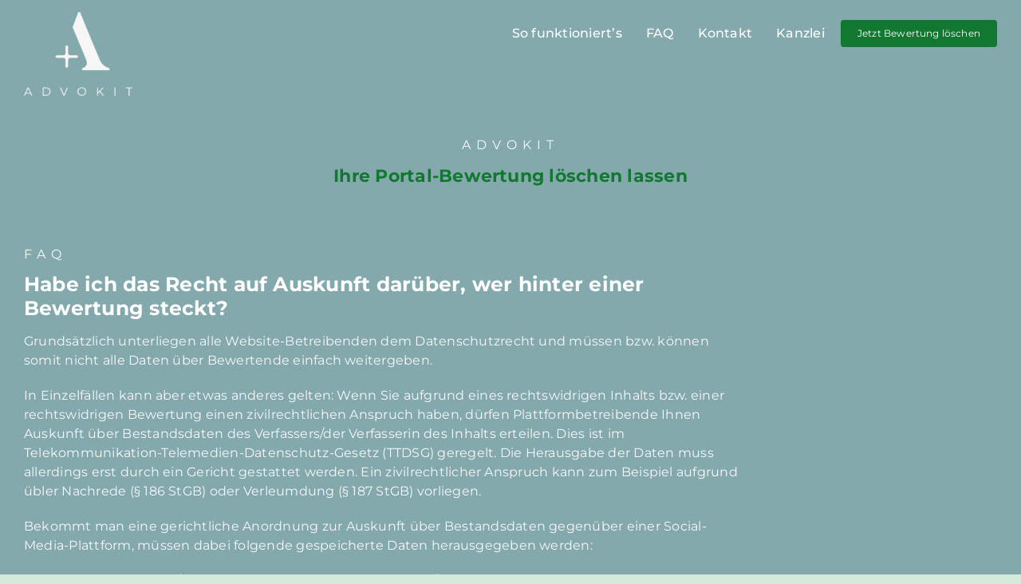

--- FILE ---
content_type: text/html; charset=UTF-8
request_url: https://www.loesch-antrag.de/faqs/habe-ich-das-recht-auf-auskunft-darueber-wer-hinter-einer-bewertung-steckt/
body_size: 37459
content:
<!DOCTYPE html>
<html class="avada-html-layout-wide avada-html-header-position-top avada-is-100-percent-template" lang="de" prefix="og: http://ogp.me/ns# fb: http://ogp.me/ns/fb#">
<head>
	<meta http-equiv="X-UA-Compatible" content="IE=edge" />
	<meta http-equiv="Content-Type" content="text/html; charset=utf-8"/>
	<meta name="viewport" content="width=device-width, initial-scale=1" />
	<style id="awlb-live-editor">.fusion-builder-live .fusion-builder-live-toolbar .fusion-toolbar-nav > li.fusion-branding .fusion-builder-logo-wrapper .fusiona-avada-logo {background: url( https://www.loesch-antrag.de/wp-content/uploads/2022/08/ADVOKIT_LOGO_GREEN.png ) no-repeat center !important;
				background-size: contain !important;
				width: 30px;
				height: 30px;}.fusion-builder-live .fusion-builder-live-toolbar .fusion-toolbar-nav > li.fusion-branding .fusion-builder-logo-wrapper .fusiona-avada-logo:before {
					display: none;
				}</style><meta name='robots' content='index, follow, max-image-preview:large, max-snippet:-1, max-video-preview:-1' />

	<!-- This site is optimized with the Yoast SEO plugin v26.8 - https://yoast.com/product/yoast-seo-wordpress/ -->
	<title>Habe ich das Recht auf Auskunft darüber, wer hinter einer Bewertung steckt? - advokIT | Portal-Bewertung löschen</title>
	<link rel="canonical" href="https://www.loesch-antrag.de/faqs/habe-ich-das-recht-auf-auskunft-darueber-wer-hinter-einer-bewertung-steckt/" />
	<meta property="og:locale" content="de_DE" />
	<meta property="og:type" content="article" />
	<meta property="og:title" content="Habe ich das Recht auf Auskunft darüber, wer hinter einer Bewertung steckt? - advokIT | Portal-Bewertung löschen" />
	<meta property="og:description" content="Grundsätzlich unterliegen alle Website-Betreibenden dem Datenschutzrecht und müssen bzw. können [...]" />
	<meta property="og:url" content="https://www.loesch-antrag.de/faqs/habe-ich-das-recht-auf-auskunft-darueber-wer-hinter-einer-bewertung-steckt/" />
	<meta property="og:site_name" content="advokIT | Portal-Bewertung löschen" />
	<meta property="article:modified_time" content="2023-01-26T16:49:27+00:00" />
	<meta property="og:image" content="https://www.loesch-antrag.de/wp-content/uploads/2022/08/advokIT-logo-facebook-preview.png" />
	<meta property="og:image:width" content="1200" />
	<meta property="og:image:height" content="628" />
	<meta property="og:image:type" content="image/png" />
	<meta name="twitter:card" content="summary_large_image" />
	<meta name="twitter:label1" content="Geschätzte Lesezeit" />
	<meta name="twitter:data1" content="1 Minute" />
	<script type="application/ld+json" class="yoast-schema-graph">{"@context":"https://schema.org","@graph":[{"@type":"WebPage","@id":"https://www.loesch-antrag.de/faqs/habe-ich-das-recht-auf-auskunft-darueber-wer-hinter-einer-bewertung-steckt/","url":"https://www.loesch-antrag.de/faqs/habe-ich-das-recht-auf-auskunft-darueber-wer-hinter-einer-bewertung-steckt/","name":"Habe ich das Recht auf Auskunft darüber, wer hinter einer Bewertung steckt? - advokIT | Portal-Bewertung löschen","isPartOf":{"@id":"https://www.loesch-antrag.de/#website"},"datePublished":"2023-01-26T14:33:26+00:00","dateModified":"2023-01-26T16:49:27+00:00","breadcrumb":{"@id":"https://www.loesch-antrag.de/faqs/habe-ich-das-recht-auf-auskunft-darueber-wer-hinter-einer-bewertung-steckt/#breadcrumb"},"inLanguage":"de","potentialAction":[{"@type":"ReadAction","target":["https://www.loesch-antrag.de/faqs/habe-ich-das-recht-auf-auskunft-darueber-wer-hinter-einer-bewertung-steckt/"]}]},{"@type":"BreadcrumbList","@id":"https://www.loesch-antrag.de/faqs/habe-ich-das-recht-auf-auskunft-darueber-wer-hinter-einer-bewertung-steckt/#breadcrumb","itemListElement":[{"@type":"ListItem","position":1,"name":"Startseite","item":"https://www.loesch-antrag.de/"},{"@type":"ListItem","position":2,"name":"FAQs","item":"https://www.loesch-antrag.de/faqs/"},{"@type":"ListItem","position":3,"name":"Habe ich das Recht auf Auskunft darüber, wer hinter einer Bewer­tung steckt?"}]},{"@type":"WebSite","@id":"https://www.loesch-antrag.de/#website","url":"https://www.loesch-antrag.de/","name":"advokIT | Portal-Bewertung löschen","description":"","publisher":{"@id":"https://www.loesch-antrag.de/#organization"},"potentialAction":[{"@type":"SearchAction","target":{"@type":"EntryPoint","urlTemplate":"https://www.loesch-antrag.de/?s={search_term_string}"},"query-input":{"@type":"PropertyValueSpecification","valueRequired":true,"valueName":"search_term_string"}}],"inLanguage":"de"},{"@type":"Organization","@id":"https://www.loesch-antrag.de/#organization","name":"advokIT","url":"https://www.loesch-antrag.de/","logo":{"@type":"ImageObject","inLanguage":"de","@id":"https://www.loesch-antrag.de/#/schema/logo/image/","url":"https://www.loesch-antrag.de/wp-content/uploads/2022/08/advokIT-logo-facebook-preview.png","contentUrl":"https://www.loesch-antrag.de/wp-content/uploads/2022/08/advokIT-logo-facebook-preview.png","width":1200,"height":628,"caption":"advokIT"},"image":{"@id":"https://www.loesch-antrag.de/#/schema/logo/image/"}}]}</script>
	<!-- / Yoast SEO plugin. -->


<link rel="alternate" type="application/rss+xml" title="advokIT | Portal-Bewertung löschen &raquo; Feed" href="https://www.loesch-antrag.de/feed/" />
<link rel="alternate" type="application/rss+xml" title="advokIT | Portal-Bewertung löschen &raquo; Kommentar-Feed" href="https://www.loesch-antrag.de/comments/feed/" />
								<link rel="icon" href="https://www.loesch-antrag.de/wp-content/uploads/2022/05/Advokit-Favicon-300x300.png" type="image/png" />
		
		
		
				<link rel="alternate" title="oEmbed (JSON)" type="application/json+oembed" href="https://www.loesch-antrag.de/wp-json/oembed/1.0/embed?url=https%3A%2F%2Fwww.loesch-antrag.de%2Ffaqs%2Fhabe-ich-das-recht-auf-auskunft-darueber-wer-hinter-einer-bewertung-steckt%2F" />
<link rel="alternate" title="oEmbed (XML)" type="text/xml+oembed" href="https://www.loesch-antrag.de/wp-json/oembed/1.0/embed?url=https%3A%2F%2Fwww.loesch-antrag.de%2Ffaqs%2Fhabe-ich-das-recht-auf-auskunft-darueber-wer-hinter-einer-bewertung-steckt%2F&#038;format=xml" />
					<meta name="description" content="Grundsätzlich unterliegen alle Website-Betreibenden dem Datenschutzrecht und müssen bzw. können somit nicht alle Daten über Bewertende einfach weitergeben.

In Einzelfällen kann aber etwas anderes gelten: Wenn Sie aufgrund eines rechtswidrigen Inhalts bzw. einer rechtswidrigen Bewertung einen zivilrechtlichen Anspruch haben, dürfen Plattformbetreibende Ihnen Auskunft über Bestandsdaten des Verfassers/der Verfasserin des Inhalts erteilen. Dies ist im Telekommunikation-Telemedien-Datenschutz-Gesetz (TTDSG)"/>
				
		<meta property="og:locale" content="de_DE"/>
		<meta property="og:type" content="article"/>
		<meta property="og:site_name" content="advokIT | Portal-Bewertung löschen"/>
		<meta property="og:title" content="Habe ich das Recht auf Auskunft darüber, wer hinter einer Bewertung steckt? - advokIT | Portal-Bewertung löschen"/>
				<meta property="og:description" content="Grundsätzlich unterliegen alle Website-Betreibenden dem Datenschutzrecht und müssen bzw. können somit nicht alle Daten über Bewertende einfach weitergeben.

In Einzelfällen kann aber etwas anderes gelten: Wenn Sie aufgrund eines rechtswidrigen Inhalts bzw. einer rechtswidrigen Bewertung einen zivilrechtlichen Anspruch haben, dürfen Plattformbetreibende Ihnen Auskunft über Bestandsdaten des Verfassers/der Verfasserin des Inhalts erteilen. Dies ist im Telekommunikation-Telemedien-Datenschutz-Gesetz (TTDSG)"/>
				<meta property="og:url" content="https://www.loesch-antrag.de/faqs/habe-ich-das-recht-auf-auskunft-darueber-wer-hinter-einer-bewertung-steckt/"/>
													<meta property="article:modified_time" content="2023-01-26T16:49:27+01:00"/>
											<meta property="og:image" content="https://www.loesch-antrag.de/wp-content/uploads/2022/05/Advokit-Logo-green.png"/>
		<meta property="og:image:width" content="300"/>
		<meta property="og:image:height" content="232"/>
		<meta property="og:image:type" content="image/png"/>
				<style id='wp-img-auto-sizes-contain-inline-css' type='text/css'>
img:is([sizes=auto i],[sizes^="auto," i]){contain-intrinsic-size:3000px 1500px}
/*# sourceURL=wp-img-auto-sizes-contain-inline-css */
</style>
<link rel='stylesheet' id='child-style-css' href='https://www.loesch-antrag.de/wp-content/themes/Avada-Child-Theme/style.css?ver=6.9' type='text/css' media='all' />
<link rel='stylesheet' id='fusion-dynamic-css-css' href='https://www.loesch-antrag.de/wp-content/uploads/fusion-styles/e6c0d7a63114d66a164b30859199f18d.min.css?ver=3.14.2' type='text/css' media='all' />
<script type="text/javascript" src="https://www.loesch-antrag.de/wp-includes/js/jquery/jquery.min.js?ver=3.7.1" id="jquery-core-js"></script>
<link rel="https://api.w.org/" href="https://www.loesch-antrag.de/wp-json/" /><link rel="alternate" title="JSON" type="application/json" href="https://www.loesch-antrag.de/wp-json/wp/v2/avada_faq/3737" /><link rel="EditURI" type="application/rsd+xml" title="RSD" href="https://www.loesch-antrag.de/xmlrpc.php?rsd" />
<meta name="generator" content="WordPress 6.9" />
<link rel='shortlink' href='https://www.loesch-antrag.de/?p=3737' />
<style type="text/css" id="css-fb-visibility">@media screen and (max-width: 680px){.fusion-no-small-visibility{display:none !important;}body .sm-text-align-center{text-align:center !important;}body .sm-text-align-left{text-align:left !important;}body .sm-text-align-right{text-align:right !important;}body .sm-text-align-justify{text-align:justify !important;}body .sm-flex-align-center{justify-content:center !important;}body .sm-flex-align-flex-start{justify-content:flex-start !important;}body .sm-flex-align-flex-end{justify-content:flex-end !important;}body .sm-mx-auto{margin-left:auto !important;margin-right:auto !important;}body .sm-ml-auto{margin-left:auto !important;}body .sm-mr-auto{margin-right:auto !important;}body .fusion-absolute-position-small{position:absolute;width:100%;}.awb-sticky.awb-sticky-small{ position: sticky; top: var(--awb-sticky-offset,0); }}@media screen and (min-width: 681px) and (max-width: 1024px){.fusion-no-medium-visibility{display:none !important;}body .md-text-align-center{text-align:center !important;}body .md-text-align-left{text-align:left !important;}body .md-text-align-right{text-align:right !important;}body .md-text-align-justify{text-align:justify !important;}body .md-flex-align-center{justify-content:center !important;}body .md-flex-align-flex-start{justify-content:flex-start !important;}body .md-flex-align-flex-end{justify-content:flex-end !important;}body .md-mx-auto{margin-left:auto !important;margin-right:auto !important;}body .md-ml-auto{margin-left:auto !important;}body .md-mr-auto{margin-right:auto !important;}body .fusion-absolute-position-medium{position:absolute;width:100%;}.awb-sticky.awb-sticky-medium{ position: sticky; top: var(--awb-sticky-offset,0); }}@media screen and (min-width: 1025px){.fusion-no-large-visibility{display:none !important;}body .lg-text-align-center{text-align:center !important;}body .lg-text-align-left{text-align:left !important;}body .lg-text-align-right{text-align:right !important;}body .lg-text-align-justify{text-align:justify !important;}body .lg-flex-align-center{justify-content:center !important;}body .lg-flex-align-flex-start{justify-content:flex-start !important;}body .lg-flex-align-flex-end{justify-content:flex-end !important;}body .lg-mx-auto{margin-left:auto !important;margin-right:auto !important;}body .lg-ml-auto{margin-left:auto !important;}body .lg-mr-auto{margin-right:auto !important;}body .fusion-absolute-position-large{position:absolute;width:100%;}.awb-sticky.awb-sticky-large{ position: sticky; top: var(--awb-sticky-offset,0); }}</style><style type="text/css" id="fusion-branding-style">#wpadminbar .avada-menu > .ab-item:before,#wpadminbar > #wp-toolbar #wp-admin-bar-fb-edit > .ab-item:before {background: url( https://www.loesch-antrag.de/wp-content/uploads/2022/08/ADVOKIT_LOGO_GREEN.png ) no-repeat center !important;background-size: auto !important;content: "" !important;
						padding: 2px 0;
						width: 20px;
						height: 20px;
						background-size: contain !important;}</style>		<script type="text/javascript">
			var doc = document.documentElement;
			doc.setAttribute( 'data-useragent', navigator.userAgent );
		</script>
		
	<!-- Matomo -->
<script>
  var _paq = window._paq = window._paq || [];
  /* tracker methods like "setCustomDimension" should be called before "trackPageView" */
  _paq.push(["setDocumentTitle", document.domain + "/" + document.title]);
  _paq.push(["setDomains", ["*.www.loesch-antrag.de"]]);
  _paq.push(["setDoNotTrack", true]);
  _paq.push(['trackPageView']);
  _paq.push(['enableLinkTracking']);
  (function() {
    var u="//analytics.berg.net/";
    _paq.push(['setTrackerUrl', u+'matomo.php']);
    _paq.push(['setSiteId', '3']);
    var d=document, g=d.createElement('script'), s=d.getElementsByTagName('script')[0];
    g.async=true; g.src=u+'matomo.js'; s.parentNode.insertBefore(g,s);
  })();
</script>
<!-- End Matomo Code -->
<style id='global-styles-inline-css' type='text/css'>
:root{--wp--preset--aspect-ratio--square: 1;--wp--preset--aspect-ratio--4-3: 4/3;--wp--preset--aspect-ratio--3-4: 3/4;--wp--preset--aspect-ratio--3-2: 3/2;--wp--preset--aspect-ratio--2-3: 2/3;--wp--preset--aspect-ratio--16-9: 16/9;--wp--preset--aspect-ratio--9-16: 9/16;--wp--preset--color--black: #000000;--wp--preset--color--cyan-bluish-gray: #abb8c3;--wp--preset--color--white: #ffffff;--wp--preset--color--pale-pink: #f78da7;--wp--preset--color--vivid-red: #cf2e2e;--wp--preset--color--luminous-vivid-orange: #ff6900;--wp--preset--color--luminous-vivid-amber: #fcb900;--wp--preset--color--light-green-cyan: #7bdcb5;--wp--preset--color--vivid-green-cyan: #00d084;--wp--preset--color--pale-cyan-blue: #8ed1fc;--wp--preset--color--vivid-cyan-blue: #0693e3;--wp--preset--color--vivid-purple: #9b51e0;--wp--preset--color--awb-color-1: #ffffff;--wp--preset--color--awb-color-2: #f9f9fb;--wp--preset--color--awb-color-3: #f2f3f5;--wp--preset--color--awb-color-4: #00652d;--wp--preset--color--awb-color-5: #456876;--wp--preset--color--awb-color-6: #ffe268;--wp--preset--color--awb-color-7: #ffb037;--wp--preset--color--awb-color-8: #84a9ac;--wp--preset--color--awb-color-custom-1: #3b6978;--wp--preset--color--awb-color-custom-2: #204051;--wp--preset--color--awb-color-custom-3: #000000;--wp--preset--color--awb-color-custom-4: rgba(255,255,255,0);--wp--preset--color--awb-color-custom-5: #4b5272;--wp--preset--color--awb-color-custom-6: #1b2728;--wp--preset--color--awb-color-custom-7: #127831;--wp--preset--color--awb-color-custom-8: #393e46;--wp--preset--color--awb-color-custom-9: #000000;--wp--preset--color--awb-color-custom-10: #127831;--wp--preset--color--awb-color-custom-11: #d2e603;--wp--preset--color--awb-color-custom-12: #45868c;--wp--preset--color--awb-color-custom-13: #d3ebd8;--wp--preset--gradient--vivid-cyan-blue-to-vivid-purple: linear-gradient(135deg,rgb(6,147,227) 0%,rgb(155,81,224) 100%);--wp--preset--gradient--light-green-cyan-to-vivid-green-cyan: linear-gradient(135deg,rgb(122,220,180) 0%,rgb(0,208,130) 100%);--wp--preset--gradient--luminous-vivid-amber-to-luminous-vivid-orange: linear-gradient(135deg,rgb(252,185,0) 0%,rgb(255,105,0) 100%);--wp--preset--gradient--luminous-vivid-orange-to-vivid-red: linear-gradient(135deg,rgb(255,105,0) 0%,rgb(207,46,46) 100%);--wp--preset--gradient--very-light-gray-to-cyan-bluish-gray: linear-gradient(135deg,rgb(238,238,238) 0%,rgb(169,184,195) 100%);--wp--preset--gradient--cool-to-warm-spectrum: linear-gradient(135deg,rgb(74,234,220) 0%,rgb(151,120,209) 20%,rgb(207,42,186) 40%,rgb(238,44,130) 60%,rgb(251,105,98) 80%,rgb(254,248,76) 100%);--wp--preset--gradient--blush-light-purple: linear-gradient(135deg,rgb(255,206,236) 0%,rgb(152,150,240) 100%);--wp--preset--gradient--blush-bordeaux: linear-gradient(135deg,rgb(254,205,165) 0%,rgb(254,45,45) 50%,rgb(107,0,62) 100%);--wp--preset--gradient--luminous-dusk: linear-gradient(135deg,rgb(255,203,112) 0%,rgb(199,81,192) 50%,rgb(65,88,208) 100%);--wp--preset--gradient--pale-ocean: linear-gradient(135deg,rgb(255,245,203) 0%,rgb(182,227,212) 50%,rgb(51,167,181) 100%);--wp--preset--gradient--electric-grass: linear-gradient(135deg,rgb(202,248,128) 0%,rgb(113,206,126) 100%);--wp--preset--gradient--midnight: linear-gradient(135deg,rgb(2,3,129) 0%,rgb(40,116,252) 100%);--wp--preset--font-size--small: 12px;--wp--preset--font-size--medium: 20px;--wp--preset--font-size--large: 24px;--wp--preset--font-size--x-large: 42px;--wp--preset--font-size--normal: 16px;--wp--preset--font-size--xlarge: 32px;--wp--preset--font-size--huge: 48px;--wp--preset--spacing--20: 0.44rem;--wp--preset--spacing--30: 0.67rem;--wp--preset--spacing--40: 1rem;--wp--preset--spacing--50: 1.5rem;--wp--preset--spacing--60: 2.25rem;--wp--preset--spacing--70: 3.38rem;--wp--preset--spacing--80: 5.06rem;--wp--preset--shadow--natural: 6px 6px 9px rgba(0, 0, 0, 0.2);--wp--preset--shadow--deep: 12px 12px 50px rgba(0, 0, 0, 0.4);--wp--preset--shadow--sharp: 6px 6px 0px rgba(0, 0, 0, 0.2);--wp--preset--shadow--outlined: 6px 6px 0px -3px rgb(255, 255, 255), 6px 6px rgb(0, 0, 0);--wp--preset--shadow--crisp: 6px 6px 0px rgb(0, 0, 0);}:where(.is-layout-flex){gap: 0.5em;}:where(.is-layout-grid){gap: 0.5em;}body .is-layout-flex{display: flex;}.is-layout-flex{flex-wrap: wrap;align-items: center;}.is-layout-flex > :is(*, div){margin: 0;}body .is-layout-grid{display: grid;}.is-layout-grid > :is(*, div){margin: 0;}:where(.wp-block-columns.is-layout-flex){gap: 2em;}:where(.wp-block-columns.is-layout-grid){gap: 2em;}:where(.wp-block-post-template.is-layout-flex){gap: 1.25em;}:where(.wp-block-post-template.is-layout-grid){gap: 1.25em;}.has-black-color{color: var(--wp--preset--color--black) !important;}.has-cyan-bluish-gray-color{color: var(--wp--preset--color--cyan-bluish-gray) !important;}.has-white-color{color: var(--wp--preset--color--white) !important;}.has-pale-pink-color{color: var(--wp--preset--color--pale-pink) !important;}.has-vivid-red-color{color: var(--wp--preset--color--vivid-red) !important;}.has-luminous-vivid-orange-color{color: var(--wp--preset--color--luminous-vivid-orange) !important;}.has-luminous-vivid-amber-color{color: var(--wp--preset--color--luminous-vivid-amber) !important;}.has-light-green-cyan-color{color: var(--wp--preset--color--light-green-cyan) !important;}.has-vivid-green-cyan-color{color: var(--wp--preset--color--vivid-green-cyan) !important;}.has-pale-cyan-blue-color{color: var(--wp--preset--color--pale-cyan-blue) !important;}.has-vivid-cyan-blue-color{color: var(--wp--preset--color--vivid-cyan-blue) !important;}.has-vivid-purple-color{color: var(--wp--preset--color--vivid-purple) !important;}.has-black-background-color{background-color: var(--wp--preset--color--black) !important;}.has-cyan-bluish-gray-background-color{background-color: var(--wp--preset--color--cyan-bluish-gray) !important;}.has-white-background-color{background-color: var(--wp--preset--color--white) !important;}.has-pale-pink-background-color{background-color: var(--wp--preset--color--pale-pink) !important;}.has-vivid-red-background-color{background-color: var(--wp--preset--color--vivid-red) !important;}.has-luminous-vivid-orange-background-color{background-color: var(--wp--preset--color--luminous-vivid-orange) !important;}.has-luminous-vivid-amber-background-color{background-color: var(--wp--preset--color--luminous-vivid-amber) !important;}.has-light-green-cyan-background-color{background-color: var(--wp--preset--color--light-green-cyan) !important;}.has-vivid-green-cyan-background-color{background-color: var(--wp--preset--color--vivid-green-cyan) !important;}.has-pale-cyan-blue-background-color{background-color: var(--wp--preset--color--pale-cyan-blue) !important;}.has-vivid-cyan-blue-background-color{background-color: var(--wp--preset--color--vivid-cyan-blue) !important;}.has-vivid-purple-background-color{background-color: var(--wp--preset--color--vivid-purple) !important;}.has-black-border-color{border-color: var(--wp--preset--color--black) !important;}.has-cyan-bluish-gray-border-color{border-color: var(--wp--preset--color--cyan-bluish-gray) !important;}.has-white-border-color{border-color: var(--wp--preset--color--white) !important;}.has-pale-pink-border-color{border-color: var(--wp--preset--color--pale-pink) !important;}.has-vivid-red-border-color{border-color: var(--wp--preset--color--vivid-red) !important;}.has-luminous-vivid-orange-border-color{border-color: var(--wp--preset--color--luminous-vivid-orange) !important;}.has-luminous-vivid-amber-border-color{border-color: var(--wp--preset--color--luminous-vivid-amber) !important;}.has-light-green-cyan-border-color{border-color: var(--wp--preset--color--light-green-cyan) !important;}.has-vivid-green-cyan-border-color{border-color: var(--wp--preset--color--vivid-green-cyan) !important;}.has-pale-cyan-blue-border-color{border-color: var(--wp--preset--color--pale-cyan-blue) !important;}.has-vivid-cyan-blue-border-color{border-color: var(--wp--preset--color--vivid-cyan-blue) !important;}.has-vivid-purple-border-color{border-color: var(--wp--preset--color--vivid-purple) !important;}.has-vivid-cyan-blue-to-vivid-purple-gradient-background{background: var(--wp--preset--gradient--vivid-cyan-blue-to-vivid-purple) !important;}.has-light-green-cyan-to-vivid-green-cyan-gradient-background{background: var(--wp--preset--gradient--light-green-cyan-to-vivid-green-cyan) !important;}.has-luminous-vivid-amber-to-luminous-vivid-orange-gradient-background{background: var(--wp--preset--gradient--luminous-vivid-amber-to-luminous-vivid-orange) !important;}.has-luminous-vivid-orange-to-vivid-red-gradient-background{background: var(--wp--preset--gradient--luminous-vivid-orange-to-vivid-red) !important;}.has-very-light-gray-to-cyan-bluish-gray-gradient-background{background: var(--wp--preset--gradient--very-light-gray-to-cyan-bluish-gray) !important;}.has-cool-to-warm-spectrum-gradient-background{background: var(--wp--preset--gradient--cool-to-warm-spectrum) !important;}.has-blush-light-purple-gradient-background{background: var(--wp--preset--gradient--blush-light-purple) !important;}.has-blush-bordeaux-gradient-background{background: var(--wp--preset--gradient--blush-bordeaux) !important;}.has-luminous-dusk-gradient-background{background: var(--wp--preset--gradient--luminous-dusk) !important;}.has-pale-ocean-gradient-background{background: var(--wp--preset--gradient--pale-ocean) !important;}.has-electric-grass-gradient-background{background: var(--wp--preset--gradient--electric-grass) !important;}.has-midnight-gradient-background{background: var(--wp--preset--gradient--midnight) !important;}.has-small-font-size{font-size: var(--wp--preset--font-size--small) !important;}.has-medium-font-size{font-size: var(--wp--preset--font-size--medium) !important;}.has-large-font-size{font-size: var(--wp--preset--font-size--large) !important;}.has-x-large-font-size{font-size: var(--wp--preset--font-size--x-large) !important;}
/*# sourceURL=global-styles-inline-css */
</style>
<link rel='stylesheet' id='wpforms-layout-css' href='https://www.loesch-antrag.de/wp-content/plugins/wpforms/assets/pro/css/fields/layout.min.css?ver=1.9.8.4' type='text/css' media='all' />
<link rel='stylesheet' id='wpforms-layout-screen-big-css' href='https://www.loesch-antrag.de/wp-content/plugins/wpforms/assets/pro/css/fields/layout-screen-big.min.css?ver=1.9.8.4' type='text/css' media='(min-width: 601px)' />
<link rel='stylesheet' id='wpforms-layout-screen-small-css' href='https://www.loesch-antrag.de/wp-content/plugins/wpforms/assets/pro/css/fields/layout-screen-small.min.css?ver=1.9.8.4' type='text/css' media='(max-width: 600px)' />
<link rel='stylesheet' id='wpforms-content-frontend-css' href='https://www.loesch-antrag.de/wp-content/plugins/wpforms/assets/pro/css/fields/content/frontend.min.css?ver=1.9.8.4' type='text/css' media='all' />
<link rel='stylesheet' id='wpforms-classic-full-css' href='https://www.loesch-antrag.de/wp-content/plugins/wpforms/assets/css/frontend/classic/wpforms-full.min.css?ver=1.9.8.4' type='text/css' media='all' />
</head>

<body class="wp-singular avada_faq-template-default single single-avada_faq postid-3737 single-format-standard wp-theme-Avada wp-child-theme-Avada-Child-Theme awb-no-sidebars fusion-image-hovers fusion-pagination-sizing fusion-button_type-flat fusion-button_span-no fusion-button_gradient-linear avada-image-rollover-circle-yes avada-image-rollover-yes avada-image-rollover-direction-left fusion-body ltr fusion-sticky-header no-tablet-sticky-header no-mobile-sticky-header no-mobile-slidingbar no-mobile-totop fusion-disable-outline fusion-sub-menu-fade mobile-logo-pos-left layout-wide-mode avada-has-boxed-modal-shadow- layout-scroll-offset-full avada-has-zero-margin-offset-top fusion-top-header menu-text-align-center mobile-menu-design-classic fusion-show-pagination-text fusion-header-layout-v1 avada-responsive avada-footer-fx-sticky avada-menu-highlight-style-bar fusion-search-form-clean fusion-main-menu-search-overlay fusion-avatar-circle avada-dropdown-styles avada-blog-layout-grid avada-blog-archive-layout-grid avada-header-shadow-no avada-menu-icon-position-left avada-has-megamenu-shadow avada-has-mobile-menu-search avada-has-main-nav-search-icon avada-has-breadcrumb-mobile-hidden avada-has-titlebar-hide avada-header-border-color-full-transparent avada-has-transparent-timeline_color avada-has-pagination-width_height avada-flyout-menu-direction-fade avada-ec-views-v1" data-awb-post-id="3737">
		<a class="skip-link screen-reader-text" href="#content">Zum Inhalt springen</a>

	<div id="boxed-wrapper">
		
		<div id="wrapper" class="fusion-wrapper">
			<div id="home" style="position:relative;top:-1px;"></div>
												<div class="fusion-tb-header"><div class="fusion-fullwidth fullwidth-box fusion-builder-row-1 fusion-flex-container hundred-percent-fullwidth non-hundred-percent-height-scrolling fusion-sticky-container fusion-custom-z-index fusion-absolute-container fusion-absolute-position-small fusion-absolute-position-medium fusion-absolute-position-large" style="--link_hover_color: #65bc7b;--link_color: #212934;--awb-border-sizes-top:0px;--awb-border-sizes-bottom:0px;--awb-border-sizes-left:0px;--awb-border-sizes-right:0px;--awb-border-color:#e2e2e2;--awb-border-radius-top-left:0px;--awb-border-radius-top-right:0px;--awb-border-radius-bottom-right:0px;--awb-border-radius-bottom-left:0px;--awb-z-index:152;--awb-padding-top:0px;--awb-padding-right:30px;--awb-padding-bottom:0px;--awb-padding-left:30px;--awb-padding-top-small:10px;--awb-padding-bottom-small:10px;--awb-margin-top:0px;--awb-margin-bottom:0px;--awb-background-color:rgba(54,69,71,0);--awb-sticky-background-color:rgba(255,255,255,0) !important;--awb-flex-wrap:wrap;" data-transition-offset="0" data-sticky-offset="0" data-scroll-offset="0" data-sticky-small-visibility="1" ><div class="fusion-builder-row fusion-row fusion-flex-align-items-flex-start fusion-flex-justify-content-flex-end fusion-flex-content-wrap" style="width:104% !important;max-width:104% !important;margin-left: calc(-4% / 2 );margin-right: calc(-4% / 2 );"><div class="fusion-layout-column fusion_builder_column fusion-builder-column-0 fusion_builder_column_1_4 1_4 fusion-flex-column" style="--awb-bg-size:cover;--awb-width-large:25%;--awb-margin-top-large:0px;--awb-spacing-right-large:7.68%;--awb-margin-bottom-large:0px;--awb-spacing-left-large:7.68%;--awb-width-medium:25%;--awb-order-medium:0;--awb-spacing-right-medium:7.68%;--awb-spacing-left-medium:7.68%;--awb-width-small:50%;--awb-order-small:0;--awb-spacing-right-small:3.84%;--awb-spacing-left-small:3.84%;"><div class="fusion-column-wrapper fusion-column-has-shadow fusion-flex-justify-content-center fusion-content-layout-column"><div class="fusion-image-element fusion-no-small-visibility fusion-display-normal-only" style="--awb-margin-top:15px;--awb-margin-bottom:40px;--awb-margin-top-medium:10px;--awb-margin-bottom-medium:10px;--awb-caption-overlay-color:#65bc7b;--awb-sticky-max-width:80px;--awb-max-width:136px;--awb-caption-title-font-family:var(--h2_typography-font-family);--awb-caption-title-font-weight:var(--h2_typography-font-weight);--awb-caption-title-font-style:var(--h2_typography-font-style);--awb-caption-title-size:var(--h2_typography-font-size);--awb-caption-title-transform:var(--h2_typography-text-transform);--awb-caption-title-line-height:var(--h2_typography-line-height);--awb-caption-title-letter-spacing:var(--h2_typography-letter-spacing);"><span class=" fusion-imageframe imageframe-none imageframe-1 hover-type-none" id="logo-id"><a class="fusion-no-lightbox" href="https://www.loesch-antrag.de/" target="_self" aria-label="Advokit-Logo-white"><img fetchpriority="high" decoding="async" width="300" height="232" alt="advokIT Rechtsanwälte und Datenschutzbeauftragte: Logo" src="https://www.loesch-antrag.de/wp-content/uploads/2022/05/Advokit-Logo-white.png" data-orig-src="http://p634123.mittwaldserver.info/wp-content/uploads/2022/05/Advokit-Logo-white-300x232.png" class="lazyload img-responsive wp-image-2469" srcset="data:image/svg+xml,%3Csvg%20xmlns%3D%27http%3A%2F%2Fwww.w3.org%2F2000%2Fsvg%27%20width%3D%271500%27%20height%3D%271162%27%20viewBox%3D%270%200%201500%201162%27%3E%3Crect%20width%3D%271500%27%20height%3D%271162%27%20fill-opacity%3D%220%22%2F%3E%3C%2Fsvg%3E" data-srcset="https://www.loesch-antrag.de/wp-content/uploads/2022/05/Advokit-Logo-white-200x155.png 200w, https://www.loesch-antrag.de/wp-content/uploads/2022/05/Advokit-Logo-white-400x310.png 400w, https://www.loesch-antrag.de/wp-content/uploads/2022/05/Advokit-Logo-white-600x465.png 600w, https://www.loesch-antrag.de/wp-content/uploads/2022/05/Advokit-Logo-white-800x620.png 800w, https://www.loesch-antrag.de/wp-content/uploads/2022/05/Advokit-Logo-white-1200x930.png 1200w, https://www.loesch-antrag.de/wp-content/uploads/2022/05/Advokit-Logo-white.png 1500w" data-sizes="auto" data-orig-sizes="(max-width: 680px) 100vw, (max-width: 1919px) 600px,(min-width: 1920px) 25vw" /></a></span></div><div class="fusion-image-element fusion-no-medium-visibility fusion-no-large-visibility fusion-display-normal-only" style="--awb-margin-top:10px;--awb-margin-top-medium:10px;--awb-margin-bottom-medium:10px;--awb-caption-overlay-color:#65bc7b;--awb-sticky-max-width:80px;--awb-max-width:90px;--awb-caption-title-font-family:var(--h2_typography-font-family);--awb-caption-title-font-weight:var(--h2_typography-font-weight);--awb-caption-title-font-style:var(--h2_typography-font-style);--awb-caption-title-size:var(--h2_typography-font-size);--awb-caption-title-transform:var(--h2_typography-text-transform);--awb-caption-title-line-height:var(--h2_typography-line-height);--awb-caption-title-letter-spacing:var(--h2_typography-letter-spacing);"><span class=" fusion-imageframe imageframe-none imageframe-2 hover-type-none" id="logo-id"><a class="fusion-no-lightbox" href="https://www.loesch-antrag.de/" target="_self" aria-label="Advokit-Logo-white"><img decoding="async" width="300" height="232" alt="advokIT Rechtsanwälte und Datenschutzbeauftragte: Logo" src="https://www.loesch-antrag.de/wp-content/uploads/2022/05/Advokit-Logo-white.png" data-orig-src="http://p634123.mittwaldserver.info/wp-content/uploads/2022/05/Advokit-Logo-white-300x232.png" class="lazyload img-responsive wp-image-2469" srcset="data:image/svg+xml,%3Csvg%20xmlns%3D%27http%3A%2F%2Fwww.w3.org%2F2000%2Fsvg%27%20width%3D%271500%27%20height%3D%271162%27%20viewBox%3D%270%200%201500%201162%27%3E%3Crect%20width%3D%271500%27%20height%3D%271162%27%20fill-opacity%3D%220%22%2F%3E%3C%2Fsvg%3E" data-srcset="https://www.loesch-antrag.de/wp-content/uploads/2022/05/Advokit-Logo-white-200x155.png 200w, https://www.loesch-antrag.de/wp-content/uploads/2022/05/Advokit-Logo-white-400x310.png 400w, https://www.loesch-antrag.de/wp-content/uploads/2022/05/Advokit-Logo-white-600x465.png 600w, https://www.loesch-antrag.de/wp-content/uploads/2022/05/Advokit-Logo-white-800x620.png 800w, https://www.loesch-antrag.de/wp-content/uploads/2022/05/Advokit-Logo-white-1200x930.png 1200w, https://www.loesch-antrag.de/wp-content/uploads/2022/05/Advokit-Logo-white.png 1500w" data-sizes="auto" data-orig-sizes="(max-width: 680px) 100vw, (max-width: 1919px) 600px,(min-width: 1920px) 25vw" /></a></span></div></div></div><div class="fusion-layout-column fusion_builder_column fusion-builder-column-1 fusion_builder_column_3_4 3_4 fusion-flex-column" style="--awb-bg-size:cover;--awb-width-large:75%;--awb-margin-top-large:0px;--awb-spacing-right-large:2.56%;--awb-margin-bottom-large:0px;--awb-spacing-left-large:2.56%;--awb-width-medium:75%;--awb-order-medium:0;--awb-spacing-right-medium:2.56%;--awb-spacing-left-medium:2.56%;--awb-width-small:50%;--awb-order-small:0;--awb-spacing-right-small:3.84%;--awb-spacing-left-small:3.84%;"><div class="fusion-column-wrapper fusion-column-has-shadow fusion-flex-justify-content-center fusion-content-layout-column"><nav class="awb-menu awb-menu_row awb-menu_em-hover mobile-mode-collapse-to-button awb-menu_icons-left awb-menu_dc-yes mobile-trigger-fullwidth-off awb-menu_mobile-toggle awb-menu_indent-right mobile-size-full-absolute loading mega-menu-loading awb-menu_desktop awb-menu_dropdown awb-menu_expand-right awb-menu_transition-opacity fusion-no-small-visibility fusion-no-medium-visibility" style="--awb-margin-top:15px;--awb-text-transform:none;--awb-gap:10px;--awb-justify-content:flex-end;--awb-items-padding-right:10px;--awb-items-padding-left:10px;--awb-border-color:var(--awb-custom_color_1);--awb-color:#ffffff;--awb-active-color:var(--awb-color1);--awb-active-border-color:var(--awb-custom_color_1);--awb-submenu-color:#1a191c;--awb-submenu-bg:#ffffff;--awb-submenu-sep-color:rgba(0,0,0,0);--awb-submenu-border-radius-top-left:6px;--awb-submenu-border-radius-top-right:6px;--awb-submenu-border-radius-bottom-right:6px;--awb-submenu-border-radius-bottom-left:6px;--awb-submenu-active-bg:#736eef;--awb-submenu-active-color:#ffffff;--awb-submenu-text-transform:none;--awb-icons-color:#ffffff;--awb-icons-hover-color:var(--awb-custom_color_1);--awb-main-justify-content:flex-start;--awb-mobile-nav-button-align-hor:flex-end;--awb-mobile-bg:var(--awb-color4);--awb-mobile-color:var(--awb-color1);--awb-mobile-nav-items-height:56;--awb-mobile-active-bg:var(--awb-color4);--awb-mobile-active-color:var(--awb-custom_color_1);--awb-mobile-trigger-font-size:25px;--awb-trigger-padding-top:0px;--awb-trigger-padding-right:00px;--awb-trigger-padding-bottom:5px;--awb-mobile-trigger-color:#ffffff;--awb-mobile-trigger-background-color:rgba(51,17,39,0);--awb-mobile-nav-trigger-bottom-margin:20px;--awb-mobile-justify:flex-end;--awb-mobile-caret-left:0;--awb-mobile-caret-right:auto;--awb-box-shadow:0px 3px 10px 0px rgba(0,0,0,0.03);;--awb-fusion-font-family-typography:&quot;Montserrat&quot;;--awb-fusion-font-style-typography:normal;--awb-fusion-font-weight-typography:500;--awb-fusion-font-family-submenu-typography:inherit;--awb-fusion-font-style-submenu-typography:normal;--awb-fusion-font-weight-submenu-typography:400;--awb-fusion-font-family-mobile-typography:&quot;Poppins&quot;;--awb-fusion-font-style-mobile-typography:normal;--awb-fusion-font-weight-mobile-typography:600;" aria-label="OnePagerMenu" data-breakpoint="900" data-count="0" data-transition-type="top-vertical" data-transition-time="300" data-expand="right"><button type="button" class="awb-menu__m-toggle awb-menu__m-toggle_no-text" aria-expanded="false" aria-controls="menu-onepagermenu"><span class="awb-menu__m-toggle-inner"><span class="collapsed-nav-text"><span class="screen-reader-text">Toggle Navigation</span></span><span class="awb-menu__m-collapse-icon awb-menu__m-collapse-icon_no-text"><span class="awb-menu__m-collapse-icon-open awb-menu__m-collapse-icon-open_no-text fa-align-right fas"></span><span class="awb-menu__m-collapse-icon-close awb-menu__m-collapse-icon-close_no-text fa-times fas"></span></span></span></button><ul id="menu-onepagermenu" class="fusion-menu awb-menu__main-ul awb-menu__main-ul_row"><li  id="menu-item-3185"  class="menu-item menu-item-type-custom menu-item-object-custom menu-item-3185 awb-menu__li awb-menu__main-li awb-menu__main-li_regular"  data-item-id="3185"><span class="awb-menu__main-background-default awb-menu__main-background-default_top-vertical"></span><span class="awb-menu__main-background-active awb-menu__main-background-active_top-vertical"></span><a  href="/#ablauf" class="awb-menu__main-a awb-menu__main-a_regular"><span class="menu-text">So funktioniert&#8217;s</span></a></li><li  id="menu-item-3186"  class="menu-item menu-item-type-custom menu-item-object-custom menu-item-3186 awb-menu__li awb-menu__main-li awb-menu__main-li_regular"  data-item-id="3186"><span class="awb-menu__main-background-default awb-menu__main-background-default_top-vertical"></span><span class="awb-menu__main-background-active awb-menu__main-background-active_top-vertical"></span><a  href="/#faq" class="awb-menu__main-a awb-menu__main-a_regular"><span class="menu-text">FAQ</span></a></li><li  id="menu-item-3188"  class="menu-item menu-item-type-custom menu-item-object-custom menu-item-3188 awb-menu__li awb-menu__main-li awb-menu__main-li_regular"  data-item-id="3188"><span class="awb-menu__main-background-default awb-menu__main-background-default_top-vertical"></span><span class="awb-menu__main-background-active awb-menu__main-background-active_top-vertical"></span><a  href="/#kontakt" class="awb-menu__main-a awb-menu__main-a_regular"><span class="menu-text">Kontakt</span></a></li><li  id="menu-item-3189"  class="menu-item menu-item-type-custom menu-item-object-custom menu-item-3189 awb-menu__li awb-menu__main-li awb-menu__main-li_regular"  data-item-id="3189"><span class="awb-menu__main-background-default awb-menu__main-background-default_top-vertical"></span><span class="awb-menu__main-background-active awb-menu__main-background-active_top-vertical"></span><a  href="/#kanzlei" class="awb-menu__main-a awb-menu__main-a_regular"><span class="menu-text">Kanzlei</span></a></li><li  id="menu-item-3647"  class="menu-item menu-item-type-custom menu-item-object-custom menu-item-3647 awb-menu__li awb-menu__main-li awb-menu__li_button"  data-item-id="3647"><a  href="#awb-oc__3270" class="awb-menu__main-a awb-menu__main-a_button awb-oc-menu-item-link"><span class="menu-text fusion-button button-default button-small">Jetzt Bewertung löschen</span></a></li></ul></nav><a class="fb-icon-element-1 fb-icon-element fontawesome-icon fa-align-right fas circle-no fusion-no-large-visibility fusion-link" style="--awb-font-size:31px;--awb-align-self:flex-end;--awb-sm-align-self:flex-end;--awb-margin-top:15px;--awb-margin-right:0px;--awb-margin-bottom:0px;--awb-margin-left:0px;" href="#awb-open-oc__2530" target="_self" aria-label="Link to #awb-open-oc__2530" id="#icon_menu"></a></div></div></div></div>
</div>		<div id="sliders-container" class="fusion-slider-visibility">
					</div>
											
			
						<main id="main" class="clearfix width-100">
				<div class="fusion-row" style="max-width:100%;">

<section id="content" style="">
									<div id="post-3737" class="post-3737 avada_faq type-avada_faq status-publish format-standard hentry faq_category-rechtliches">

				<div class="post-content">
					<div class="fusion-fullwidth fullwidth-box fusion-builder-row-2 fusion-flex-container has-pattern-background has-mask-background nonhundred-percent-fullwidth non-hundred-percent-height-scrolling" style="--awb-border-radius-top-left:0px;--awb-border-radius-top-right:0px;--awb-border-radius-bottom-right:0px;--awb-border-radius-bottom-left:0px;--awb-flex-wrap:wrap;" ><div class="fusion-builder-row fusion-row fusion-flex-align-items-flex-start fusion-flex-content-wrap" style="max-width:1456px;margin-left: calc(-4% / 2 );margin-right: calc(-4% / 2 );"><div class="fusion-layout-column fusion_builder_column fusion-builder-column-2 fusion_builder_column_1_1 1_1 fusion-flex-column" style="--awb-bg-size:cover;--awb-width-large:100%;--awb-margin-top-large:0px;--awb-spacing-right-large:1.92%;--awb-margin-bottom-large:20px;--awb-spacing-left-large:1.92%;--awb-width-medium:100%;--awb-order-medium:0;--awb-spacing-right-medium:1.92%;--awb-spacing-left-medium:1.92%;--awb-width-small:100%;--awb-order-small:0;--awb-spacing-right-small:1.92%;--awb-spacing-left-small:1.92%;"><div class="fusion-column-wrapper fusion-column-has-shadow fusion-flex-justify-content-flex-start fusion-content-layout-column"><div class="fusion-title title fusion-title-1 fusion-sep-none fusion-title-center fusion-title-text fusion-title-size-paragraph" style="--awb-margin-bottom:0px;--awb-margin-bottom-small:-5px;"><p class="fusion-title-heading title-heading-center title-heading-tag fusion-responsive-typography-calculated" style="margin:0;letter-spacing:7px;text-transform:uppercase;--fontSize:16;--minFontSize:16;line-height:1.5;">Advokit</p></div><div class="fusion-title title fusion-title-2 fusion-sep-none fusion-title-center fusion-title-text fusion-title-size-two" style="--awb-text-color:var(--awb-custom_color_7);--awb-margin-bottom:40px;--awb-margin-bottom-small:25px;"><h2 class="fusion-title-heading title-heading-center fusion-responsive-typography-calculated" style="font-family:&quot;Montserrat&quot;;font-style:normal;font-weight:700;margin:0;--fontSize:22;line-height:;">Ihre Portal-Bewertung löschen lassen</h2></div></div></div></div></div><div class="fusion-fullwidth fullwidth-box fusion-builder-row-3 fusion-flex-container has-pattern-background has-mask-background nonhundred-percent-fullwidth non-hundred-percent-height-scrolling" style="--awb-border-radius-top-left:0px;--awb-border-radius-top-right:0px;--awb-border-radius-bottom-right:0px;--awb-border-radius-bottom-left:0px;--awb-flex-wrap:wrap;" ><div class="fusion-builder-row fusion-row fusion-flex-align-items-flex-start fusion-flex-content-wrap" style="max-width:1456px;margin-left: calc(-4% / 2 );margin-right: calc(-4% / 2 );"><div class="fusion-layout-column fusion_builder_column fusion-builder-column-3 fusion_builder_column_3_4 3_4 fusion-flex-column" style="--awb-bg-size:cover;--awb-width-large:75%;--awb-margin-top-large:0px;--awb-spacing-right-large:2.56%;--awb-margin-bottom-large:20px;--awb-spacing-left-large:2.56%;--awb-width-medium:75%;--awb-order-medium:0;--awb-spacing-right-medium:2.56%;--awb-spacing-left-medium:2.56%;--awb-width-small:100%;--awb-order-small:0;--awb-spacing-right-small:1.92%;--awb-spacing-left-small:1.92%;"><div class="fusion-column-wrapper fusion-column-has-shadow fusion-flex-justify-content-flex-start fusion-content-layout-column"><div class="fusion-title title fusion-title-3 fusion-sep-none fusion-title-text fusion-title-size-paragraph" style="--awb-margin-bottom:0px;--awb-margin-bottom-small:-5px;"><p class="fusion-title-heading title-heading-left title-heading-tag fusion-responsive-typography-calculated" style="margin:0;letter-spacing:7px;text-transform:uppercase;--fontSize:16;--minFontSize:16;line-height:1.5;">FAQ</p></div><div class="fusion-title title fusion-title-4 fusion-sep-none fusion-title-text fusion-title-size-one" style="--awb-font-size:25px;"><h1 class="fusion-title-heading title-heading-left fusion-responsive-typography-calculated" style="margin:0;font-size:1em;--fontSize:25;line-height:1.2;">Habe ich das Recht auf Auskunft darüber, wer hinter einer Bewertung steckt?</h1></div><div class="fusion-content-tb fusion-content-tb-1"><p>Grundsätzlich unterliegen alle Website-Betreibenden dem Datenschutzrecht und müssen bzw. können somit nicht alle Daten über Bewertende einfach weitergeben.</p>
<p>In Einzelfällen kann aber etwas anderes gelten: Wenn Sie aufgrund eines rechtswidrigen Inhalts bzw. einer rechtswidrigen Bewertung einen zivilrechtlichen Anspruch haben, dürfen Plattformbetreibende Ihnen Auskunft über Bestandsdaten des Verfassers/der Verfasserin des Inhalts erteilen. Dies ist im Telekommunikation-Telemedien-Datenschutz-Gesetz (TTDSG) geregelt. Die Herausgabe der Daten muss allerdings erst durch ein Gericht gestattet werden. Ein zivilrechtlicher Anspruch kann zum Beispiel aufgrund übler Nachrede (§ 186 StGB) oder Verleumdung (§ 187 StGB) vorliegen.</p>
<p>Bekommt man eine gerichtliche Anordnung zur Auskunft über Bestandsdaten gegenüber einer Social-Media-Plattform, müssen dabei folgende gespeicherte Daten herausgegeben werden:</p>
<ul>
<li>IP-Adressen, die dem/der Nutzer*in zugewiesen waren, als er/sie die Bewertung abgab</li>
<li>genauer Zeitpunkt des Hochladens unter Angabe des Datums und der Urzeit inklusiver Minuten, Sekunden und Zeitzone,</li>
<li>Name des/der Nutzer*in,</li>
<li>E-Mail-Adresse des/der Nutzer*in.</li>
</ul>
<p>&nbsp;</p>
</div></div></div></div></div><div class="fusion-fullwidth fullwidth-box fusion-builder-row-4 fusion-flex-container nonhundred-percent-fullwidth non-hundred-percent-height-scrolling" style="--link_hover_color: var(--awb-custom_color_7);--link_color: var(--awb-color1);--awb-border-radius-top-left:0px;--awb-border-radius-top-right:0px;--awb-border-radius-bottom-right:0px;--awb-border-radius-bottom-left:0px;--awb-padding-top:70px;--awb-padding-bottom:100px;--awb-background-color:var(--awb-color8);--awb-flex-wrap:wrap;" ><div class="fusion-builder-row fusion-row fusion-flex-align-items-flex-start fusion-flex-justify-content-center fusion-flex-content-wrap" style="max-width:1456px;margin-left: calc(-4% / 2 );margin-right: calc(-4% / 2 );"><div class="fusion-layout-column fusion_builder_column fusion-builder-column-4 fusion_builder_column_1_1 1_1 fusion-flex-column" style="--awb-bg-size:cover;--awb-width-large:100%;--awb-margin-top-large:0px;--awb-spacing-right-large:1.92%;--awb-margin-bottom-large:20px;--awb-spacing-left-large:1.92%;--awb-width-medium:100%;--awb-order-medium:0;--awb-spacing-right-medium:1.92%;--awb-spacing-left-medium:1.92%;--awb-width-small:100%;--awb-order-small:0;--awb-spacing-right-small:1.92%;--awb-spacing-left-small:1.92%;"><div class="fusion-column-wrapper fusion-column-has-shadow fusion-flex-justify-content-flex-start fusion-content-layout-column"><div class="fusion-menu-anchor" id="faq"></div><div class="fusion-title title fusion-title-5 fusion-sep-none fusion-title-center fusion-title-text fusion-title-size-one"><h1 class="fusion-title-heading title-heading-center fusion-responsive-typography-calculated" style="margin:0;--fontSize:35;line-height:1.2;">FAQs</h1></div></div></div><div class="fusion-layout-column fusion_builder_column fusion-builder-column-5 fusion_builder_column_1_4 1_4 fusion-flex-column min300" style="--awb-padding-bottom-small:50px;--awb-bg-size:cover;--awb-width-large:25%;--awb-margin-top-large:0px;--awb-spacing-right-large:7.68%;--awb-margin-bottom-large:20px;--awb-spacing-left-large:7.68%;--awb-width-medium:25%;--awb-order-medium:0;--awb-spacing-right-medium:7.68%;--awb-spacing-left-medium:7.68%;--awb-width-small:100%;--awb-order-small:0;--awb-spacing-right-small:1.92%;--awb-spacing-left-small:1.92%;"><div class="fusion-column-wrapper fusion-column-has-shadow fusion-flex-justify-content-flex-start fusion-content-layout-column"><div class="fusion-text fusion-text-1"><h5>Allgemeines</h5>
</div><style type="text/css">.fusion-faqs-wrapper #accordian-1 .fusion-panel { border-color:var(--awb-color3); }.fusion-faqs-wrapper #accordian-1 .fusion-panel:hover{ border-color: var(--awb-color3); }.fusion-accordian #accordian-1 .panel-title a .fa-fusion-box:before{ font-size: 16px;width: 16px;}.fusion-accordian #accordian-1 .panel-title a .fa-fusion-box{ color: var(--awb-color1);}.fusion-accordian  #accordian-1 .panel-title a{font-family:"Montserrat";font-style:normal;font-weight:400;}.fusion-accordian  #accordian-1 .panel-title a:not(:hover){}.fusion-accordian  #accordian-1 .toggle-content{font-family:"Montserrat";font-style:normal;font-weight:400;}.fusion-accordian #accordian-1 .fa-fusion-box { background-color: var(--awb-custom_color_7) !important;border-color: var(--awb-custom_color_7) !important;}.fusion-accordian #accordian-1 .panel-title a:hover,.fusion-accordian #accordian-1 .panel-title a.hover { color: var(--awb-custom_color_7);}.fusion-faq-shortcode .fusion-accordian #accordian-1 .fusion-toggle-boxed-mode:hover .panel-title a { color: var(--awb-custom_color_7);}.fusion-accordian #accordian-1 .panel-title .active .fa-fusion-box,.fusion-accordian #accordian-1 .panel-title a:hover .fa-fusion-box,.fusion-accordian #accordian-1 .panel-title a.hover .fa-fusion-box { background-color: var(--awb-custom_color_7)!important;border-color: var(--awb-custom_color_7)!important;}</style><div class="fusion-faq-shortcode" style=""><div class="fusion-faqs-wrapper"><div class="accordian fusion-accordian"><div class="panel-group " id="accordian-1"><div class="fusion-panel panel-default fusion-faq-post fusion-faq-post-4008 allgemeines "><span class="entry-title rich-snippet-hidden">Anonyme Online-Bewertungen: Gericht stärkt Rechte von Unternehmen!</span><span class="vcard rich-snippet-hidden"><span class="fn"><a href="https://www.loesch-antrag.de/author/julia/" title="Beiträge von Julia" rel="author">Julia</a></span></span><span class="updated rich-snippet-hidden">2024-03-08T10:17:46+01:00</span><div class="panel-heading"><h4 id="faq_1-4008" class="panel-title toggle"><a data-toggle="collapse" class="collapsed" data-parent="#accordian-1" data-target="#collapse-1-4008" href="#collapse-1-4008" aria-expanded="false"><div class="fusion-toggle-icon-wrapper"><div class="fusion-toggle-icon-wrapper-main"><div class="fusion-toggle-icon-wrapper-sub"><i class="fa-fusion-box active-icon awb-icon-minus" aria-hidden="true"></i><i class="fa-fusion-box inactive-icon awb-icon-plus" aria-hidden="true"></i></div></div></div><div class="fusion-toggle-heading">Anonyme Online-Bewertungen: Gericht stärkt Rechte von Unternehmen!</div></a></h4></div><div id="collapse-1-4008" aria-labelledby="faq_1-4008" class="panel-collapse collapse"><div class="panel-body toggle-content post-content"><h3><strong>Wichtiger Gerichtsbeschluss stärkt Rechte von Unternehmen gegenüber anonymen Online-Bewertungen</strong></h3>
<p>Ein jüngst vom Hanseatischen Oberlandesgericht Hamburg gefällter Beschluss markiert einen Wendepunkt für Unternehmen im Umgang mit anonymen Online-Bewertungen. In einem bedeutenden Schritt für den Schutz unternehmerischer Reputation im digitalen Raum entschied das Gericht, dass Betreiber von Bewertungsportalen unter bestimmten Umständen die Identität der Bewertenden preiszugeben haben. Dieses Urteil zeichnet einen fortschrittlichen Weg für den Rechtsschutz digitaler Geschäftsinteressen.</p>
<h3><strong>Die Bedeutung des Beschlusses für die Unternehmensreputation</strong></h3>
<p>Die Entscheidung des Gerichts findet eine wichtige Balance zwischen der Meinungsfreiheit und dem Recht eines Unternehmens, sich gegen unbegründete oder schädliche Bewertungen zu wehren. Dies ist besonders für Kleinunternehmen von Vorteil, deren Erfolg stark von ihrem Online-Ruf abhängig ist. Sie erhalten nun rechtliche Mittel, um gegen diffamierende Bewertungen vorzugehen.</p>
<h3><strong>Konkrete Auswirkungen auf Unternehmen</strong></h3>
<p>Für betroffene Unternehmen bedeutet der Beschluss eine Stärkung ihrer Position gegenüber anonymen Online-Kritiken. Sie verfügen jetzt über einen rechtlichen Rahmen, der es ihnen erlaubt, die Überprüfung und gegebenenfalls die Entfernung von rechtswidrigen Bewertungen zu fordern. Der Beschluss trägt zu einem gerechteren Gleichgewicht im Online-Bewertungsprozess bei, indem er Transparenz und Fairness fördert. Dies hilft, die Authentizität und Glaubwürdigkeit von Online-Bewertungen zu steigern und unterstützt den Schutz der digitalen Reputation von Unternehmen.</p>
<h3><strong>Ausblick und Empfehlungen für Unternehmen</strong></h3>
<p>Der Beschluss des Hanseatischen Oberlandesgerichts Hamburg ist ein bedeutender Fortschritt im digitalen Rechtsschutz. Sind Sie mit anonymen Online-Bewertungen konfrontiert und suchen nach effektiven Lösungen, um Ihre Unternehmensreputation zu schützen? Unsere Experten stehen bereit, um Sie bei der Verteidigung Ihrer Rechte und der Optimierung Ihrer Online-Präsenz zu unterstützen. Kontaktieren Sie uns jetzt, um maßgeschneiderte Strategien für Ihren Erfolg im digitalen Raum zu entwickeln.</p>
<p>Weitere Informationen <a href="https://www.advokit.de/">hier</a>.</p>
</div></div></div><div class="fusion-panel panel-default fusion-faq-post fusion-faq-post-3389 allgemeines "><span class="entry-title rich-snippet-hidden">Welche Bewertung kann ich löschen lassen?</span><span class="vcard rich-snippet-hidden"><span class="fn"><a href="https://www.loesch-antrag.de/author/dave/" title="Beiträge von dave" rel="author">dave</a></span></span><span class="updated rich-snippet-hidden">2024-03-08T10:23:37+01:00</span><div class="panel-heading"><h4 id="faq_1-3389" class="panel-title toggle"><a data-toggle="collapse" class="collapsed" data-parent="#accordian-1" data-target="#collapse-1-3389" href="#collapse-1-3389" aria-expanded="false"><div class="fusion-toggle-icon-wrapper"><div class="fusion-toggle-icon-wrapper-main"><div class="fusion-toggle-icon-wrapper-sub"><i class="fa-fusion-box active-icon awb-icon-minus" aria-hidden="true"></i><i class="fa-fusion-box inactive-icon awb-icon-plus" aria-hidden="true"></i></div></div></div><div class="fusion-toggle-heading">Welche Bewertung kann ich löschen lassen?</div></a></h4></div><div id="collapse-1-3389" aria-labelledby="faq_1-3389" class="panel-collapse collapse"><div class="panel-body toggle-content post-content"><p>Grundsätzlich können Sie gegen jede Bewertung vorgehen und haben auch häufig gute Chancen, dass die Bewertung gelöscht wird. Es ist im ersten gleichgültig, ob die Bewertung nur einen Stern zeigt, aber keinen Text, es sich um ein Fake-Profil handelt oder die Bewertenden einfach lügen.</p>
<p>Portalbetreibende wie Jameda und Co. sind, verpflichtet eine Kontrolle durchzuführen, die sich nach den Vorgaben des Bundesgerichtshofs (BGH) richtet. Google, Facebook und Co. müssen danach auf Löschanträge reagieren und haften selbst, sobald der Löschantrag gestellt wurde.</p>
<p>Genauer gesagt haften Portalbetreibende als unmittelbar Störende für die von einem Dritten eingestellten Äußerungen, sobald sie sich Äußerungen zu eigen machen. Der BGH (4.4.2017 – <a href="http://juris.bundesgerichtshof.de/cgi-bin/rechtsprechung/document.py?Gericht=bgh&amp;Art=en&amp;nr=78506&amp;pos=0&amp;anz=1" target="_blank" rel="noopener">VI ZR 123/16</a>) stellte in diesem Zusammenhang klar, dass Portalbetreibende sich Bewertungen zu eigen machen, wenn sie nach einer inhaltlichen Überprüfung selbstständig Äußerungen abändern oder entfernen bzw. sie auch einfach beibehalten.</p>
<p>Erst nach dieser Prüfung durch die Portalbetreibenden wie Yelp und Co. liegen alle Informationen vor, so dass wir als Rechtsanwalt einschätzen können, ob die Bewertung rechtmäßig ist oder nicht. Dabei genügt es nach Angaben des OLG Braunschweig (18.6.2019 – <a href="https://www.rechtsprechung.niedersachsen.de/jportal/portal/page/bsndprod.psml?doc.id=KORE233312019&amp;st=null&amp;showdoccase=1" target="_blank" rel="noopener">2 U 97/18</a>) für eine gewissenhafte Prüfung durch den Portalbetreibenden nicht, wenn sich dieser mit inhaltsleeren Erklärungen des Verfassenden der Bewertung zufriedengibt. In aller Regel gehen die Prüfungen zu Gunsten der Betroffenen aus, wenn der Löschantrag juristisch korrekt gestellt wurde. Keine Sorge, dafür sind wir für Sie da und unterstützen Sie stets pragmatisch und lösungsorientiert.</p>
</div></div></div><div class="fusion-panel panel-default fusion-faq-post fusion-faq-post-3743 allgemeines "><span class="entry-title rich-snippet-hidden">Deckt nicht das Grundrecht auf Meinungsfreiheit auch die negativen Kommentare?</span><span class="vcard rich-snippet-hidden"><span class="fn"><a href="https://www.loesch-antrag.de/author/rudolph/" title="Beiträge von Rudolph" rel="author">Rudolph</a></span></span><span class="updated rich-snippet-hidden">2023-01-26T17:32:50+01:00</span><div class="panel-heading"><h4 id="faq_1-3743" class="panel-title toggle"><a data-toggle="collapse" class="collapsed" data-parent="#accordian-1" data-target="#collapse-1-3743" href="#collapse-1-3743" aria-expanded="false"><div class="fusion-toggle-icon-wrapper"><div class="fusion-toggle-icon-wrapper-main"><div class="fusion-toggle-icon-wrapper-sub"><i class="fa-fusion-box active-icon awb-icon-minus" aria-hidden="true"></i><i class="fa-fusion-box inactive-icon awb-icon-plus" aria-hidden="true"></i></div></div></div><div class="fusion-toggle-heading">Deckt nicht das Grundrecht auf Meinungsfreiheit auch die negativen Kommentare?</div></a></h4></div><div id="collapse-1-3743" aria-labelledby="faq_1-3743" class="panel-collapse collapse"><div class="panel-body toggle-content post-content"><p>Auch hier gilt: <strong>Es gibt kein Recht im Unrecht! </strong>Die Meinungsfreiheit greift auch bei negativen Kommentaren. Sie greift jedoch nicht für solche Portal &#8211; Bewertungen, in denen die Konsumenten oder die konkurrierende Person das Ansehen von Unternehmen, des Arztes/der Ärztin oder des Online-Shops mit falschen und nicht nachweisbaren Tatsachen ins Negative ziehen. Fake-Profile, Verleumdungen und Lügen können dem Ansehen massiv schaden und stehen nicht unter dem Schutz der Meinungsfreiheit.</p>
</div></div></div><div class="fusion-panel panel-default fusion-faq-post fusion-faq-post-3717 allgemeines "><span class="entry-title rich-snippet-hidden">Warum kann ich nicht einfach eine „Löschagentur“ beauftragen?</span><span class="vcard rich-snippet-hidden"><span class="fn"><a href="https://www.loesch-antrag.de/author/rudolph/" title="Beiträge von Rudolph" rel="author">Rudolph</a></span></span><span class="updated rich-snippet-hidden">2023-01-26T15:30:43+01:00</span><div class="panel-heading"><h4 id="faq_1-3717" class="panel-title toggle"><a data-toggle="collapse" class="collapsed" data-parent="#accordian-1" data-target="#collapse-1-3717" href="#collapse-1-3717" aria-expanded="false"><div class="fusion-toggle-icon-wrapper"><div class="fusion-toggle-icon-wrapper-main"><div class="fusion-toggle-icon-wrapper-sub"><i class="fa-fusion-box active-icon awb-icon-minus" aria-hidden="true"></i><i class="fa-fusion-box inactive-icon awb-icon-plus" aria-hidden="true"></i></div></div></div><div class="fusion-toggle-heading">Warum kann ich nicht einfach eine „Löschagentur“ beauftragen?</div></a></h4></div><div id="collapse-1-3717" aria-labelledby="faq_1-3717" class="panel-collapse collapse"><div class="panel-body toggle-content post-content"><p>Nur Rechtsanwälte/Rechtsanwältinnen dürfen Rechtsdienstleistungen erbringen. Und genau darum handelt es sich bei den Löschanträgen gegen die fehlerhaften Portal &#8211; Bewertungen. Löschagenturen, die Ihnen anbieten gegen eine fehlerhafte Bewertung vorzugehen, können und dürfen häufig nur ein einfaches Schreiben verschicken. Als spezialisierte Rechtsanwaltskanzlei können wir Sie umfassend mit der notwendigen juristischen Expertise unterstützen.</p>
</div></div></div></div></div></div></div></div></div><div class="fusion-layout-column fusion_builder_column fusion-builder-column-6 fusion_builder_column_1_4 1_4 fusion-flex-column min300" style="--awb-bg-size:cover;--awb-width-large:25%;--awb-margin-top-large:0px;--awb-spacing-right-large:7.68%;--awb-margin-bottom-large:20px;--awb-spacing-left-large:7.68%;--awb-width-medium:25%;--awb-order-medium:0;--awb-spacing-right-medium:7.68%;--awb-spacing-left-medium:7.68%;--awb-width-small:100%;--awb-order-small:0;--awb-spacing-right-small:1.92%;--awb-margin-bottom-small:50px;--awb-spacing-left-small:1.92%;"><div class="fusion-column-wrapper fusion-column-has-shadow fusion-flex-justify-content-flex-start fusion-content-layout-column"><div class="fusion-text fusion-text-2"><h5>Best practice</h5>
</div><style type="text/css">.fusion-faqs-wrapper #accordian-2 .fusion-panel { border-color:var(--awb-color3); }.fusion-faqs-wrapper #accordian-2 .fusion-panel:hover{ border-color: var(--awb-color3); }.fusion-accordian #accordian-2 .panel-title a .fa-fusion-box:before{ font-size: 16px;width: 16px;}.fusion-accordian #accordian-2 .panel-title a .fa-fusion-box{ color: var(--awb-color1);}.fusion-accordian  #accordian-2 .panel-title a{font-family:"Montserrat";font-style:normal;font-weight:400;}.fusion-accordian  #accordian-2 .panel-title a:not(:hover){}.fusion-accordian  #accordian-2 .toggle-content{font-family:"Montserrat";font-style:normal;font-weight:400;}.fusion-accordian #accordian-2 .fa-fusion-box { background-color: var(--awb-custom_color_7) !important;border-color: var(--awb-custom_color_7) !important;}.fusion-accordian #accordian-2 .panel-title a:hover,.fusion-accordian #accordian-2 .panel-title a.hover { color: var(--awb-custom_color_7);}.fusion-faq-shortcode .fusion-accordian #accordian-2 .fusion-toggle-boxed-mode:hover .panel-title a { color: var(--awb-custom_color_7);}.fusion-accordian #accordian-2 .panel-title .active .fa-fusion-box,.fusion-accordian #accordian-2 .panel-title a:hover .fa-fusion-box,.fusion-accordian #accordian-2 .panel-title a.hover .fa-fusion-box { background-color: var(--awb-custom_color_7)!important;border-color: var(--awb-custom_color_7)!important;}</style><div class="fusion-faq-shortcode" style=""><div class="fusion-faqs-wrapper"><div class="accordian fusion-accordian"><div class="panel-group " id="accordian-2"><div class="fusion-panel panel-default fusion-faq-post fusion-faq-post-3731 best-practice "><span class="entry-title rich-snippet-hidden">Kann ich mich nicht gegen den Verfasser/ die Verfasserin der Bewertung persönlich wenden?</span><span class="vcard rich-snippet-hidden"><span class="fn"><a href="https://www.loesch-antrag.de/author/rudolph/" title="Beiträge von Rudolph" rel="author">Rudolph</a></span></span><span class="updated rich-snippet-hidden">2023-01-26T18:01:30+01:00</span><div class="panel-heading"><h4 id="faq_2-3731" class="panel-title toggle"><a data-toggle="collapse" class="collapsed" data-parent="#accordian-2" data-target="#collapse-2-3731" href="#collapse-2-3731" aria-expanded="false"><div class="fusion-toggle-icon-wrapper"><div class="fusion-toggle-icon-wrapper-main"><div class="fusion-toggle-icon-wrapper-sub"><i class="fa-fusion-box active-icon awb-icon-minus" aria-hidden="true"></i><i class="fa-fusion-box inactive-icon awb-icon-plus" aria-hidden="true"></i></div></div></div><div class="fusion-toggle-heading">Kann ich mich nicht gegen den Verfasser/ die Verfasserin der Bewertung persönlich wenden?</div></a></h4></div><div id="collapse-2-3731" aria-labelledby="faq_2-3731" class="panel-collapse collapse"><div class="panel-body toggle-content post-content"><p>Auch wenn Sie wissen, wer die Beschwerde verfasst hat, ist davon abzuraten, die Person persönlich zu kontaktieren. Gerade wenn eine Nachricht mit der Bitte auf Löschung einer Bewertung vom Unternehmen selbst kommt, kann dies schnell als Bedrohung oder ähnliches angesehen werden. Plattformbetreibende behalten sich häufig vor, Unternehmen enger zu kontrollieren und gegebenenfalls ganz von ihrer Plattform zusperren, wenn der Verdacht von unangemessenem Kontakt zu Bewertenden entsteht. Das ist für Sie auf einer Website, über die Sie möglicherweise Kundschaft gewinnen, nicht förderlich. Unternehmen Sie deshalb lieber nichts auf eigene Faust und kontaktieren hier unseren spezialisierten Rechtsbeistand.</p>
</div></div></div><div class="fusion-panel panel-default fusion-faq-post fusion-faq-post-3711 best-practice "><span class="entry-title rich-snippet-hidden">Wie reagiere ich richtig, wenn ich negativ oder falsch bewertet werde?</span><span class="vcard rich-snippet-hidden"><span class="fn"><a href="https://www.loesch-antrag.de/author/rudolph/" title="Beiträge von Rudolph" rel="author">Rudolph</a></span></span><span class="updated rich-snippet-hidden">2023-01-26T15:19:48+01:00</span><div class="panel-heading"><h4 id="faq_2-3711" class="panel-title toggle"><a data-toggle="collapse" class="collapsed" data-parent="#accordian-2" data-target="#collapse-2-3711" href="#collapse-2-3711" aria-expanded="false"><div class="fusion-toggle-icon-wrapper"><div class="fusion-toggle-icon-wrapper-main"><div class="fusion-toggle-icon-wrapper-sub"><i class="fa-fusion-box active-icon awb-icon-minus" aria-hidden="true"></i><i class="fa-fusion-box inactive-icon awb-icon-plus" aria-hidden="true"></i></div></div></div><div class="fusion-toggle-heading">Wie reagiere ich richtig, wenn ich negativ oder falsch bewertet werde?</div></a></h4></div><div id="collapse-2-3711" aria-labelledby="faq_2-3711" class="panel-collapse collapse"><div class="panel-body toggle-content post-content"><p>Möchten Sie den Kommentar entfernt wissen, dann gilt: <strong>Schweigen ist Gold!</strong> – und rufen Sie Ihren Anwalt/Anwältin an. Wenn Sie auf Kommentare reagieren, erschwert das die Rechtsverteidigung durch Ihren Rechtsanwalt/Ihre Rechtsanwältin. Es kann sogar sein, dass dadurch der negative Kommentar unangreifbar wird. Schnell und einfach werden Sie den störenden Kommentar entfernt wissen, wenn Sie uns über unser Online-Formular beauftragen</p>
</div></div></div><div class="fusion-panel panel-default fusion-faq-post fusion-faq-post-3733 best-practice "><span class="entry-title rich-snippet-hidden">Ist es nicht vielleicht einfacher, positive Bewertungen zu kaufen?</span><span class="vcard rich-snippet-hidden"><span class="fn"><a href="https://www.loesch-antrag.de/author/rudolph/" title="Beiträge von Rudolph" rel="author">Rudolph</a></span></span><span class="updated rich-snippet-hidden">2023-01-26T15:32:49+01:00</span><div class="panel-heading"><h4 id="faq_2-3733" class="panel-title toggle"><a data-toggle="collapse" class="collapsed" data-parent="#accordian-2" data-target="#collapse-2-3733" href="#collapse-2-3733" aria-expanded="false"><div class="fusion-toggle-icon-wrapper"><div class="fusion-toggle-icon-wrapper-main"><div class="fusion-toggle-icon-wrapper-sub"><i class="fa-fusion-box active-icon awb-icon-minus" aria-hidden="true"></i><i class="fa-fusion-box inactive-icon awb-icon-plus" aria-hidden="true"></i></div></div></div><div class="fusion-toggle-heading">Ist es nicht vielleicht einfacher, positive Bewertungen zu kaufen?</div></a></h4></div><div id="collapse-2-3733" aria-labelledby="faq_2-3733" class="panel-collapse collapse"><div class="panel-body toggle-content post-content"><p>Eine positive Rezession zu kaufen ist genauso falsch, wie Schmähkritik beziehungsweise unrichtige negative Bewertungen zu verbreiten. Dennoch gibt es Unternehmen, die damit werben gegen ein Entgelt einzelne oder gleich eine Hand voll positiver Bewertungen zu veröffentlichen.</p>
<p>Dieser Weg ist nicht nur unehrlich, sondern kann auch Konsequenzen haben. Einem Gerichtsbeschluss des Oberlandesgerichts Frankfurt a.M. (Beschluss vom 22.02.2019 – <a href="https://www.rv.hessenrecht.hessen.de/bshe/document/LARE190019848">6 W 9/19</a>) zufolge kann Amazon zum Beispiel verlangen, dass Drittanbieter auf amazon.de gekaufte Bewertungen kennzeichnen müssen, wenn die Testenden dafür Geld oder Produkte erhalten haben. Zudem können solche Bewertungen auch leichter enttarnt werden, als es im ersten Moment scheint.</p>
<p>Verbessen Sie also Ihre Gesamtbewertung nicht durch gekaufte Rezessionen, machen Sie mit unserer Hilfe lieber Gebrauch von Ihrem Recht, unangebrachte beziehungsweise Falschbewertungen löschen zu lassen.</p>
</div></div></div><div class="fusion-panel panel-default fusion-faq-post fusion-faq-post-3725 best-practice "><span class="entry-title rich-snippet-hidden">Wie schnell schaffen wir es, dass Anbieter sozialer Netzwerke rechtswidrige Inhalte löschen oder sperren?</span><span class="vcard rich-snippet-hidden"><span class="fn"><a href="https://www.loesch-antrag.de/author/rudolph/" title="Beiträge von Rudolph" rel="author">Rudolph</a></span></span><span class="updated rich-snippet-hidden">2023-01-26T17:47:48+01:00</span><div class="panel-heading"><h4 id="faq_2-3725" class="panel-title toggle"><a data-toggle="collapse" class="collapsed" data-parent="#accordian-2" data-target="#collapse-2-3725" href="#collapse-2-3725" aria-expanded="false"><div class="fusion-toggle-icon-wrapper"><div class="fusion-toggle-icon-wrapper-main"><div class="fusion-toggle-icon-wrapper-sub"><i class="fa-fusion-box active-icon awb-icon-minus" aria-hidden="true"></i><i class="fa-fusion-box inactive-icon awb-icon-plus" aria-hidden="true"></i></div></div></div><div class="fusion-toggle-heading">Wie schnell schaffen wir es, dass Anbieter sozialer Netzwerke rechtswidrige Inhalte löschen oder sperren?</div></a></h4></div><div id="collapse-2-3725" aria-labelledby="faq_2-3725" class="panel-collapse collapse"><div class="panel-body toggle-content post-content"><p>Anbieter sozialer Netzwerke müssen offensichtlich rechtswidrige Inhalte innerhalb von 24 Stunden nach Eingang der Beschwerde löschen oder sperren. Das betrifft vor allem rechtswidrige Inhalte, die Tatbestände des Strafgesetzbuchs betreffen.</p>
<p>Über andere gemeldete Inhalte müssen Netzwerkanbieter unverzüglich, in der Regel innerhalb von 7 Tagen nach Eingang der Beschwerde, entscheiden.</p>
<p>Erfolgt die Meldung durch eine Privatperson oder ein Unternehmen wird die Frist von 7 Tagen durch die Plattformen regelmäßig überschritten und die Bewertung nicht abgeändert. Als Grund wird dann häufig angeführt, dass die Entscheidung über die Rechtswidrigkeit des Inhalts von der Unwahrheit einer Tatsachenbehauptung oder erkennbar von anderen tatsächlichen Umständen abhängt.</p>
<p>Damit verkennen die Plattformen aber regelmäßig ihre tatsächlichen Nachprüfungspflichten, an die wir sie durch rechtsanwaltliches Schreiben erinnern und die Netzwerkanbieter in die Haftung nehmen. Dadurch schaffen wir es, dass Bewertungen zu über 95% innerhalb von 7 Tagen deaktiviert oder gelöscht werden.</p>
<p>Warum entscheidet der Anbieter des sozialen Netzwerks darüber, was rechtswidrig ist? Ist das nicht Aufgabe der Strafverfolgungsbehörden?</p>
<p>Die Verantwortlichkeit für rechtswidrige Inhalte ergab sich bereits vor Inkrafttreten des Netzdurchsuchungsgesetz (NetzDG) zum Beispiel aus § 10 des Telemediengesetzes. Ein Diensteanbieter (also auch ein Anbieter eines sozialen Netzwerks) ist danach verpflichtet, einen rechtswidrigen Inhalt unverzüglich zu löschen oder den Zugang zu diesem zu sperren, sobald er von diesem Kenntnis erlangt hat.</p>
<p>Der Diensteanbieter muss also selbst entscheiden, ob ein Inhalt rechtswidrig ist, wenn er gemeldet wurde. Wer eine Infrastruktur oder Dienstleistung betreibt und diese Dritten zur Verfügung stellt, muss – wenn er konkrete Anhaltspunkte erfährt, dass seine Infrastruktur oder Dienstleistung missbraucht wird – zunächst in eigener Verantwortung entscheiden, ob er seinen Handlungsbeitrag – sofern noch möglich – einschränkt. Es gibt in diesem Zusammenhang keinen allgemeinen Richtervorbehalt dahingehend, dass die entsprechenden Fragen vorab durch Gerichte geklärt werden könnten oder gar müssten.</p>
<p>Der Maßstab, was gelöscht werden muss, wird nicht von den Netzwerkanbietern gesetzt. Maßgeblich sind allein die deutschen Strafgesetze. Mit dem NetzDG wurden keine neuen Löschpflichten geschaffen. Es soll vielmehr sichergestellt werden, dass bestehendes Recht eingehalten und durchgesetzt wird.</p>
<p>Soweit Sie über das Löschen/Sperren der Inhalte hinaus eine Strafverfolgung erreichen wollen, können Sie zugleich Strafanzeige oder Strafantrag bei den zuständigen Strafverfolgungsbehörden (Polizei/Staatsanwaltschaft) erstatten. Auch dabei können wir Sie unterstützen.</p>
</div></div></div></div></div></div></div></div></div><div class="fusion-layout-column fusion_builder_column fusion-builder-column-7 fusion_builder_column_1_4 1_4 fusion-flex-column min300" style="--awb-bg-size:cover;--awb-width-large:25%;--awb-margin-top-large:0px;--awb-spacing-right-large:7.68%;--awb-margin-bottom-large:20px;--awb-spacing-left-large:7.68%;--awb-width-medium:25%;--awb-order-medium:0;--awb-spacing-right-medium:7.68%;--awb-spacing-left-medium:7.68%;--awb-width-small:100%;--awb-order-small:0;--awb-spacing-right-small:1.92%;--awb-margin-bottom-small:50px;--awb-spacing-left-small:1.92%;"><div class="fusion-column-wrapper fusion-column-has-shadow fusion-flex-justify-content-flex-start fusion-content-layout-column"><div class="fusion-text fusion-text-3"><h5>Rechtliches</h5>
</div><style type="text/css">.fusion-faqs-wrapper #accordian-3 .fusion-panel { border-color:var(--awb-color3); }.fusion-faqs-wrapper #accordian-3 .fusion-panel:hover{ border-color: var(--awb-color3); }.fusion-accordian #accordian-3 .panel-title a .fa-fusion-box:before{ font-size: 16px;width: 16px;}.fusion-accordian #accordian-3 .panel-title a .fa-fusion-box{ color: var(--awb-color1);}.fusion-accordian  #accordian-3 .panel-title a{font-family:"Montserrat";font-style:normal;font-weight:400;}.fusion-accordian  #accordian-3 .panel-title a:not(:hover){}.fusion-accordian  #accordian-3 .toggle-content{font-family:"Montserrat";font-style:normal;font-weight:400;}.fusion-accordian #accordian-3 .fa-fusion-box { background-color: var(--awb-custom_color_7) !important;border-color: var(--awb-custom_color_7) !important;}.fusion-accordian #accordian-3 .panel-title a:hover,.fusion-accordian #accordian-3 .panel-title a.hover { color: var(--awb-custom_color_7);}.fusion-faq-shortcode .fusion-accordian #accordian-3 .fusion-toggle-boxed-mode:hover .panel-title a { color: var(--awb-custom_color_7);}.fusion-accordian #accordian-3 .panel-title .active .fa-fusion-box,.fusion-accordian #accordian-3 .panel-title a:hover .fa-fusion-box,.fusion-accordian #accordian-3 .panel-title a.hover .fa-fusion-box { background-color: var(--awb-custom_color_7)!important;border-color: var(--awb-custom_color_7)!important;}</style><div class="fusion-faq-shortcode" style=""><div class="fusion-faqs-wrapper"><div class="accordian fusion-accordian"><div class="panel-group " id="accordian-3"><div class="fusion-panel panel-default fusion-faq-post fusion-faq-post-3713 rechtliches "><span class="entry-title rich-snippet-hidden">Sind die Anbieter sozialer Netzwerke erst verpflichtet, rechtswidrige Inhalte zu löschen oder zu sperren, wenn sie eine Beschwerde erhalten haben?</span><span class="vcard rich-snippet-hidden"><span class="fn"><a href="https://www.loesch-antrag.de/author/rudolph/" title="Beiträge von Rudolph" rel="author">Rudolph</a></span></span><span class="updated rich-snippet-hidden">2023-01-26T15:19:25+01:00</span><div class="panel-heading"><h4 id="faq_3-3713" class="panel-title toggle"><a data-toggle="collapse" class="collapsed" data-parent="#accordian-3" data-target="#collapse-3-3713" href="#collapse-3-3713" aria-expanded="false"><div class="fusion-toggle-icon-wrapper"><div class="fusion-toggle-icon-wrapper-main"><div class="fusion-toggle-icon-wrapper-sub"><i class="fa-fusion-box active-icon awb-icon-minus" aria-hidden="true"></i><i class="fa-fusion-box inactive-icon awb-icon-plus" aria-hidden="true"></i></div></div></div><div class="fusion-toggle-heading">Sind die Anbieter sozialer Netzwerke erst verpflichtet, rechtswidrige Inhalte zu löschen oder zu sperren, wenn sie eine Beschwerde erhalten haben?</div></a></h4></div><div id="collapse-3-3713" aria-labelledby="faq_3-3713" class="panel-collapse collapse"><div class="panel-body toggle-content post-content"><p>Ja, die Anbieter sozialer Netzwerke sind grundsätzlich nicht verpflichtet, von sich aus nach rechtswidrigen Inhalten zu suchen. Wenn sie Kenntnis – zum Beispiel durch eine Beschwerde – erlangen, sind die Anbieter jedoch verpflichtet, rechtswidrige Inhalte zu löschen oder zu sperren.</p>
</div></div></div><div class="fusion-panel panel-default fusion-faq-post fusion-faq-post-3729 rechtliches "><span class="entry-title rich-snippet-hidden">Was kann ich tun, wenn der Netzwerkbetreiber Inhalte in dem sozialen Netzwerk trotz meiner Beschwerde nicht löscht oder sperrt?</span><span class="vcard rich-snippet-hidden"><span class="fn"><a href="https://www.loesch-antrag.de/author/rudolph/" title="Beiträge von Rudolph" rel="author">Rudolph</a></span></span><span class="updated rich-snippet-hidden">2023-01-26T15:31:56+01:00</span><div class="panel-heading"><h4 id="faq_3-3729" class="panel-title toggle"><a data-toggle="collapse" class="collapsed" data-parent="#accordian-3" data-target="#collapse-3-3729" href="#collapse-3-3729" aria-expanded="false"><div class="fusion-toggle-icon-wrapper"><div class="fusion-toggle-icon-wrapper-main"><div class="fusion-toggle-icon-wrapper-sub"><i class="fa-fusion-box active-icon awb-icon-minus" aria-hidden="true"></i><i class="fa-fusion-box inactive-icon awb-icon-plus" aria-hidden="true"></i></div></div></div><div class="fusion-toggle-heading">Was kann ich tun, wenn der Netzwerkbetreiber Inhalte in dem sozialen Netzwerk trotz meiner Beschwerde nicht löscht oder sperrt?</div></a></h4></div><div id="collapse-3-3729" aria-labelledby="faq_3-3729" class="panel-collapse collapse"><div class="panel-body toggle-content post-content"><p>Sollten Sie mit der getroffenen Entscheidung des Netzwerkanbieters nicht einverstanden sein, haben Sie zusätzlich die Möglichkeit, bei diesem binnen einer Frist von zwei Wochen einen Antrag auf Überprüfung der ursprünglichen Entscheidung zu stellen. Dieser Überprüfungsantrag ist jedoch nur in den seltensten Fällen erfolgreich.</p>
<p>Alternativ können Sie uns beauftragen. Wir schaffen es in der Regel innerhalb von 7 Tagen, dass ein Inhalt gelöscht wird, sofern dieser unzulässig ist. Unsere Erfolgschancen teilen wir Ihnen gerne unverbindlich mit. Sie können dafür auch unseren Schnellcheck verwenden.</p>
</div></div></div><div class="fusion-panel panel-default fusion-faq-post fusion-faq-post-3741 rechtliches "><span class="entry-title rich-snippet-hidden">Kann ich auch als Unternehmen oder Organisation Auskunft über Nutzerdaten erlangen?</span><span class="vcard rich-snippet-hidden"><span class="fn"><a href="https://www.loesch-antrag.de/author/rudolph/" title="Beiträge von Rudolph" rel="author">Rudolph</a></span></span><span class="updated rich-snippet-hidden">2023-01-26T15:34:12+01:00</span><div class="panel-heading"><h4 id="faq_3-3741" class="panel-title toggle"><a data-toggle="collapse" class="collapsed" data-parent="#accordian-3" data-target="#collapse-3-3741" href="#collapse-3-3741" aria-expanded="false"><div class="fusion-toggle-icon-wrapper"><div class="fusion-toggle-icon-wrapper-main"><div class="fusion-toggle-icon-wrapper-sub"><i class="fa-fusion-box active-icon awb-icon-minus" aria-hidden="true"></i><i class="fa-fusion-box inactive-icon awb-icon-plus" aria-hidden="true"></i></div></div></div><div class="fusion-toggle-heading">Kann ich auch als Unternehmen oder Organisation Auskunft über Nutzerdaten erlangen?</div></a></h4></div><div id="collapse-3-3741" aria-labelledby="faq_3-3741" class="panel-collapse collapse"><div class="panel-body toggle-content post-content"><p>Neben Einzelpersonen können von den Bewertungen auch Unternehmen und Organisationen betroffen sein. In dem Fall ist nicht auf die Ehrverletzung, sondern auf die Kreditgefährdung durch die Bewertung abzustellen. So hat das OLG Celle beschlossen, dass eine Plattform Auskunft über die Bestands- und Nutzungsdaten eines Bewertenden erteilen muss, weil es die Kreditgefährdung des Unternehmens durch die Bewertung bejahte (OLG Celle, Beschluss vom 07.12.2020 – <a href="https://www.rechtsprechung.niedersachsen.de/jportal/portal/page/bsndprod.psml?doc.id=KORE201052021&amp;st=null&amp;showdoccase=1">13 W 80/20</a>).</p>
</div></div></div><div class="fusion-panel panel-default fusion-faq-post fusion-faq-post-3739 rechtliches "><span class="entry-title rich-snippet-hidden">Wie stehen meine Chancen dafür, dass mir die Herausgabe durch ein Gericht gestattet wird?</span><span class="vcard rich-snippet-hidden"><span class="fn"><a href="https://www.loesch-antrag.de/author/rudolph/" title="Beiträge von Rudolph" rel="author">Rudolph</a></span></span><span class="updated rich-snippet-hidden">2023-01-26T15:33:50+01:00</span><div class="panel-heading"><h4 id="faq_3-3739" class="panel-title toggle"><a data-toggle="collapse" class="collapsed" data-parent="#accordian-3" data-target="#collapse-3-3739" href="#collapse-3-3739" aria-expanded="false"><div class="fusion-toggle-icon-wrapper"><div class="fusion-toggle-icon-wrapper-main"><div class="fusion-toggle-icon-wrapper-sub"><i class="fa-fusion-box active-icon awb-icon-minus" aria-hidden="true"></i><i class="fa-fusion-box inactive-icon awb-icon-plus" aria-hidden="true"></i></div></div></div><div class="fusion-toggle-heading">Wie stehen meine Chancen dafür, dass mir die Herausgabe durch ein Gericht gestattet wird?</div></a></h4></div><div id="collapse-3-3739" aria-labelledby="faq_3-3739" class="panel-collapse collapse"><div class="panel-body toggle-content post-content"><p>Aufgrund einiger ablehnender Gerichtsentscheidungen haben sich Betroffene, die sich gegen beleidigende Äußerungen wehren wollten, zurecht nicht ausreichend geschützt gefühlt. Ändern könnte sich dies jetzt auf Grund des Beschlusses vom Bundesverfassungsgericht (BVerfG, Beschluss vom 19.01.2021, <a href="https://www.bundesverfassungsgericht.de/SharedDocs/Entscheidungen/DE/2021/12/rk20211219_1bvr107320.html">Az. 1 BvR 1073/20</a>). Danach hatte die Vorinstanz, das Kammergericht Berlin die erforderliche Abwägung zwischen der Meinungsfreiheit und dem Persönlichkeitsrecht unterlassen. Das Bundesverfassungsgericht sah hier im konkreten vorliegenden Fall das Persönlichkeitsrecht der Betroffenen höher gewichtet als die Meinungsäußerung der Kommentatoren in den Sozialen Medien.</p>
<p>Als problematischer kann in vielen Fällen aber die Unbrauchbarkeit der empfangenen Nutzerdaten sein, da gerade bei negativen Bewertungen oft keine Klarnamen verwendet werden bzw. ein Account nicht mit echten Daten erstellt wird. Und auch bei IP-Adressen ist nicht sicher zu sagen, ob der Anschluss-Inhabende auch der Verfasser/die Verfasserin der Bewertung war.</p>
</div></div></div></div></div></div></div></div></div><div class="fusion-layout-column fusion_builder_column fusion-builder-column-8 fusion_builder_column_1_4 1_4 fusion-flex-column min300" style="--awb-bg-size:cover;--awb-width-large:25%;--awb-margin-top-large:0px;--awb-spacing-right-large:7.68%;--awb-margin-bottom-large:20px;--awb-spacing-left-large:7.68%;--awb-width-medium:25%;--awb-order-medium:0;--awb-spacing-right-medium:7.68%;--awb-spacing-left-medium:7.68%;--awb-width-small:100%;--awb-order-small:0;--awb-spacing-right-small:1.92%;--awb-margin-bottom-small:50px;--awb-spacing-left-small:1.92%;"><div class="fusion-column-wrapper fusion-column-has-shadow fusion-flex-justify-content-flex-start fusion-content-layout-column"><div class="fusion-text fusion-text-4"><h5>Urteile</h5>
</div><style type="text/css">.fusion-faqs-wrapper #accordian-4 .fusion-panel { border-color:var(--awb-color3); }.fusion-faqs-wrapper #accordian-4 .fusion-panel:hover{ border-color: var(--awb-color3); }.fusion-accordian #accordian-4 .panel-title a .fa-fusion-box:before{ font-size: 16px;width: 16px;}.fusion-accordian #accordian-4 .panel-title a .fa-fusion-box{ color: var(--awb-color1);}.fusion-accordian  #accordian-4 .panel-title a{font-family:"Montserrat";font-style:normal;font-weight:400;}.fusion-accordian  #accordian-4 .panel-title a:not(:hover){}.fusion-accordian  #accordian-4 .toggle-content{font-family:"Montserrat";font-style:normal;font-weight:400;}.fusion-accordian #accordian-4 .fa-fusion-box { background-color: var(--awb-custom_color_7) !important;border-color: var(--awb-custom_color_7) !important;}.fusion-accordian #accordian-4 .panel-title a:hover,.fusion-accordian #accordian-4 .panel-title a.hover { color: var(--awb-custom_color_7);}.fusion-faq-shortcode .fusion-accordian #accordian-4 .fusion-toggle-boxed-mode:hover .panel-title a { color: var(--awb-custom_color_7);}.fusion-accordian #accordian-4 .panel-title .active .fa-fusion-box,.fusion-accordian #accordian-4 .panel-title a:hover .fa-fusion-box,.fusion-accordian #accordian-4 .panel-title a.hover .fa-fusion-box { background-color: var(--awb-custom_color_7)!important;border-color: var(--awb-custom_color_7)!important;}</style><div class="fusion-faq-shortcode" style=""><div class="fusion-faqs-wrapper"><div class="accordian fusion-accordian"><div class="panel-group " id="accordian-4"><div class="fusion-panel panel-default fusion-faq-post fusion-faq-post-4050 urteile "><span class="entry-title rich-snippet-hidden">Unzutreffende Behauptung eines Produktmangels</span><span class="vcard rich-snippet-hidden"><span class="fn"><a href="https://www.loesch-antrag.de/author/julia/" title="Beiträge von Julia" rel="author">Julia</a></span></span><span class="updated rich-snippet-hidden">2024-06-10T14:08:58+02:00</span><div class="panel-heading"><h4 id="faq_4-4050" class="panel-title toggle"><a data-toggle="collapse" class="collapsed" data-parent="#accordian-4" data-target="#collapse-4-4050" href="#collapse-4-4050" aria-expanded="false"><div class="fusion-toggle-icon-wrapper"><div class="fusion-toggle-icon-wrapper-main"><div class="fusion-toggle-icon-wrapper-sub"><i class="fa-fusion-box active-icon awb-icon-minus" aria-hidden="true"></i><i class="fa-fusion-box inactive-icon awb-icon-plus" aria-hidden="true"></i></div></div></div><div class="fusion-toggle-heading">Unzutreffende Behauptung eines Produktmangels</div></a></h4></div><div id="collapse-4-4050" aria-labelledby="faq_4-4050" class="panel-collapse collapse"><div class="panel-body toggle-content post-content"><p>Im Urteil des OLG München vom 28.10.2014 (Az. 18 U 1022/14) stritt ein Unternehmen gegen eine negative Bewertung, in der die bewertende Person einen angeblichen Produktmangel thematisiert hat. Das OLG München entschied, dass das Portal die Bewertung löschen muss, wenn die Behauptung des Produktmangels unzutreffend ist. Unternehmen können somit gegen falsche Tatsachenbehauptungen in Google-Bewertungen vorgehen.</p>
</div></div></div><div class="fusion-panel panel-default fusion-faq-post fusion-faq-post-4058 urteile "><span class="entry-title rich-snippet-hidden">Neues Urteil des OLG Köln stärkt Rechte von Unternehmen</span><span class="vcard rich-snippet-hidden"><span class="fn"><a href="https://www.loesch-antrag.de/author/julia/" title="Beiträge von Julia" rel="author">Julia</a></span></span><span class="updated rich-snippet-hidden">2024-06-10T14:16:47+02:00</span><div class="panel-heading"><h4 id="faq_4-4058" class="panel-title toggle"><a data-toggle="collapse" class="collapsed" data-parent="#accordian-4" data-target="#collapse-4-4058" href="#collapse-4-4058" aria-expanded="false"><div class="fusion-toggle-icon-wrapper"><div class="fusion-toggle-icon-wrapper-main"><div class="fusion-toggle-icon-wrapper-sub"><i class="fa-fusion-box active-icon awb-icon-minus" aria-hidden="true"></i><i class="fa-fusion-box inactive-icon awb-icon-plus" aria-hidden="true"></i></div></div></div><div class="fusion-toggle-heading">Neues Urteil des OLG Köln stärkt Rechte von Unternehmen</div></a></h4></div><div id="collapse-4-4058" aria-labelledby="faq_4-4058" class="panel-collapse collapse"><div class="panel-body toggle-content post-content"><p>In einem aktuellen Urteil vom 23.12.2022 (Az. 6 U 83/22) hat das OLG Köln die Rechte von Unternehmen weiter gestärkt. Hier ging es um eine schlechte Google-Bewertung mit einem Stern ohne Kommentar. Das Gericht entschied, dass Google eine solche Bewertung entfernen muss, da sie für das Unternehmen nachteilig ist und keine nachprüfbaren Tatsachen oder Meinungsäußerungen enthält.</p>
</div></div></div><div class="fusion-panel panel-default fusion-faq-post fusion-faq-post-4052 urteile "><span class="entry-title rich-snippet-hidden">Negativbewertung mit 1 Stern ohne Begründung</span><span class="vcard rich-snippet-hidden"><span class="fn"><a href="https://www.loesch-antrag.de/author/julia/" title="Beiträge von Julia" rel="author">Julia</a></span></span><span class="updated rich-snippet-hidden">2024-06-10T14:14:02+02:00</span><div class="panel-heading"><h4 id="faq_4-4052" class="panel-title toggle"><a data-toggle="collapse" class="collapsed" data-parent="#accordian-4" data-target="#collapse-4-4052" href="#collapse-4-4052" aria-expanded="false"><div class="fusion-toggle-icon-wrapper"><div class="fusion-toggle-icon-wrapper-main"><div class="fusion-toggle-icon-wrapper-sub"><i class="fa-fusion-box active-icon awb-icon-minus" aria-hidden="true"></i><i class="fa-fusion-box inactive-icon awb-icon-plus" aria-hidden="true"></i></div></div></div><div class="fusion-toggle-heading">Negativbewertung mit 1 Stern ohne Begründung</div></a></h4></div><div id="collapse-4-4052" aria-labelledby="faq_4-4052" class="panel-collapse collapse"><div class="panel-body toggle-content post-content"><p>Das LG Lübeck urteilte am 13.06.2018 (Az. 9 O 59/17) über eine negative Google-Bewertung, die lediglich mit einem Stern versehen war, ohne dass eine Begründung angegeben wurde. Das Gericht entschied, dass eine solche Bewertung zu löschen ist, da sie keine nachprüfbaren Tatsachen oder Meinungsäußerungen enthält, die dem Bewerteten die Möglichkeit zur Reaktion geben.</p>
</div></div></div><div class="fusion-panel panel-default fusion-faq-post fusion-faq-post-4048 urteile "><span class="entry-title rich-snippet-hidden">Meinungsfreiheit und Löschung von Boykottaufrufen</span><span class="vcard rich-snippet-hidden"><span class="fn"><a href="https://www.loesch-antrag.de/author/julia/" title="Beiträge von Julia" rel="author">Julia</a></span></span><span class="updated rich-snippet-hidden">2024-06-10T14:04:08+02:00</span><div class="panel-heading"><h4 id="faq_4-4048" class="panel-title toggle"><a data-toggle="collapse" class="collapsed" data-parent="#accordian-4" data-target="#collapse-4-4048" href="#collapse-4-4048" aria-expanded="false"><div class="fusion-toggle-icon-wrapper"><div class="fusion-toggle-icon-wrapper-main"><div class="fusion-toggle-icon-wrapper-sub"><i class="fa-fusion-box active-icon awb-icon-minus" aria-hidden="true"></i><i class="fa-fusion-box inactive-icon awb-icon-plus" aria-hidden="true"></i></div></div></div><div class="fusion-toggle-heading">Meinungsfreiheit und Löschung von Boykottaufrufen</div></a></h4></div><div id="collapse-4-4048" aria-labelledby="faq_4-4048" class="panel-collapse collapse"><div class="panel-body toggle-content post-content"><p>Im Beschluss des OLG Düsseldorf vom 11.03.2011 (<a href="https://www.justiz.nrw.de/nrwe/olgs/duesseldorf/j2011/I_15_W_14_11beschluss20110311.html">Az. I-15 W 14/11</a>) ging es um einen Boykottaufruf gegen ein Unternehmen, der als negative Google-Bewertung veröffentlicht wurde. Das OLG Düsseldorf entschied, dass Boykottaufrufe grundsätzlich von der Meinungsfreiheit gedeckt sind und nicht ohne Weiteres gelöscht werden können. Allerdings können bei einem konkreten Schädigungsvorsatz oder einer Schmähkritik die Grenzen der Meinungsfreiheit überschritten sein, sodass eine Löschung gerechtfertigt ist.</p>
</div></div></div><div class="fusion-panel panel-default fusion-faq-post fusion-faq-post-4045 urteile "><span class="entry-title rich-snippet-hidden">Kann eine verkürzte Zitierung eines Facebook-Posts in einer Berichterstattung ein Fehlzitat darstellen?</span><span class="vcard rich-snippet-hidden"><span class="fn"><a href="https://www.loesch-antrag.de/author/julia/" title="Beiträge von Julia" rel="author">Julia</a></span></span><span class="updated rich-snippet-hidden">2024-06-10T13:49:07+02:00</span><div class="panel-heading"><h4 id="faq_4-4045" class="panel-title toggle"><a data-toggle="collapse" class="collapsed" data-parent="#accordian-4" data-target="#collapse-4-4045" href="#collapse-4-4045" aria-expanded="false"><div class="fusion-toggle-icon-wrapper"><div class="fusion-toggle-icon-wrapper-main"><div class="fusion-toggle-icon-wrapper-sub"><i class="fa-fusion-box active-icon awb-icon-minus" aria-hidden="true"></i><i class="fa-fusion-box inactive-icon awb-icon-plus" aria-hidden="true"></i></div></div></div><div class="fusion-toggle-heading">Kann eine verkürzte Zitierung eines Facebook-Posts in einer Berichterstattung ein Fehlzitat darstellen?</div></a></h4></div><div id="collapse-4-4045" aria-labelledby="faq_4-4045" class="panel-collapse collapse"><div class="panel-body toggle-content post-content"><p>Ja, ein Fehlzitat kann vorliegen, wenn in einer Berichterstattung nur ein Satz aus einem Facebook-Post zitiert wird, ohne den weiteren Kontext wiederzugeben, in dem der zitierte Satz steht. Dies gilt insbesondere, wenn der zitierte Satz eine Kritik an der Siedlungspolitik der israelischen Regierung enthält. Allerdings kann eine darauf anknüpfende Wertung der Aussage als „antisemitisch“ eine zulässige Meinungsäußerung sein.</p>
</div></div></div><div class="fusion-panel panel-default fusion-faq-post fusion-faq-post-4054 urteile "><span class="entry-title rich-snippet-hidden">Fehlende Kundenbeziehung als Grund für Löschung</span><span class="vcard rich-snippet-hidden"><span class="fn"><a href="https://www.loesch-antrag.de/author/julia/" title="Beiträge von Julia" rel="author">Julia</a></span></span><span class="updated rich-snippet-hidden">2024-06-10T14:15:19+02:00</span><div class="panel-heading"><h4 id="faq_4-4054" class="panel-title toggle"><a data-toggle="collapse" class="collapsed" data-parent="#accordian-4" data-target="#collapse-4-4054" href="#collapse-4-4054" aria-expanded="false"><div class="fusion-toggle-icon-wrapper"><div class="fusion-toggle-icon-wrapper-main"><div class="fusion-toggle-icon-wrapper-sub"><i class="fa-fusion-box active-icon awb-icon-minus" aria-hidden="true"></i><i class="fa-fusion-box inactive-icon awb-icon-plus" aria-hidden="true"></i></div></div></div><div class="fusion-toggle-heading">Fehlende Kundenbeziehung als Grund für Löschung</div></a></h4></div><div id="collapse-4-4054" aria-labelledby="faq_4-4054" class="panel-collapse collapse"><div class="panel-body toggle-content post-content"><p>Das OLG Köln befasste sich im Urteil vom 26.06.2019 (Az. 15 U 91/19) mit einem Fall, in dem der Bewertende keine nachweisbare Kundenbeziehung zum bewerteten Unternehmen hatte. Das Gericht entschied, dass Google eine solche negative Bewertung löschen muss, da sie keinen Bezug zur geschäftlichen Leistung des Unternehmens hat und somit irreführend ist.</p>
</div></div></div><div class="fusion-panel panel-default fusion-faq-post fusion-faq-post-4056 urteile "><span class="entry-title rich-snippet-hidden">BGH stärkt Rechte der Betroffenen</span><span class="vcard rich-snippet-hidden"><span class="fn"><a href="https://www.loesch-antrag.de/author/julia/" title="Beiträge von Julia" rel="author">Julia</a></span></span><span class="updated rich-snippet-hidden">2024-06-10T14:16:01+02:00</span><div class="panel-heading"><h4 id="faq_4-4056" class="panel-title toggle"><a data-toggle="collapse" class="collapsed" data-parent="#accordian-4" data-target="#collapse-4-4056" href="#collapse-4-4056" aria-expanded="false"><div class="fusion-toggle-icon-wrapper"><div class="fusion-toggle-icon-wrapper-main"><div class="fusion-toggle-icon-wrapper-sub"><i class="fa-fusion-box active-icon awb-icon-minus" aria-hidden="true"></i><i class="fa-fusion-box inactive-icon awb-icon-plus" aria-hidden="true"></i></div></div></div><div class="fusion-toggle-heading">BGH stärkt Rechte der Betroffenen</div></a></h4></div><div id="collapse-4-4056" aria-labelledby="faq_4-4056" class="panel-collapse collapse"><div class="panel-body toggle-content post-content"><p>Der Bundesgerichtshof (BGH) hat in seinem Urteil vom 09.08.2022 (Az. VI ZR 1244/20) die Rechte der von negativen Google-Bewertungen Betroffenen gestärkt. Der BGH entschied, dass Bewertungsportale wie Google dazu verpflichtet sind, bei möglicherweise rechtswidrigen Bewertungen eine umfassende Prüfung vorzunehmen. Das bedeutet, dass Google bei berechtigten Löschungsansprüchen die betreffenden Bewertungen entfernen muss.</p>
</div></div></div></div></div></div></div></div></div><div class="fusion-layout-column fusion_builder_column fusion-builder-column-9 fusion_builder_column_1_1 1_1 fusion-flex-column" style="--awb-bg-size:cover;--awb-width-large:100%;--awb-margin-top-large:0px;--awb-spacing-right-large:1.92%;--awb-margin-bottom-large:20px;--awb-spacing-left-large:1.92%;--awb-width-medium:100%;--awb-order-medium:0;--awb-spacing-right-medium:1.92%;--awb-spacing-left-medium:1.92%;--awb-width-small:100%;--awb-order-small:0;--awb-spacing-right-small:1.92%;--awb-spacing-left-small:1.92%;"><div class="fusion-column-wrapper fusion-column-has-shadow fusion-flex-justify-content-flex-start fusion-content-layout-column"><div style="text-align:center;"><a class="fusion-button button-flat button-large button-custom fusion-button-default button-1 fusion-button-default-span fusion-button-default-type" style="--button_accent_color:var(--awb-color1);--button_accent_hover_color:var(--awb-color1);--button_border_hover_color:var(--awb-custom_color_4);--button_gradient_top_color:var(--awb-custom_color_7);--button_gradient_bottom_color:var(--awb-custom_color_7);--button_gradient_top_color_hover:var(--awb-custom_color_6);--button_gradient_bottom_color_hover:var(--awb-custom_color_6);--button_margin-top:30px;" target="_blank" rel="noopener noreferrer" href="#awb-oc__3270"><span class="fusion-button-icon-divider button-icon-divider-left"><i class="fa-check-double fas awb-button__icon awb-button__icon--default" aria-hidden="true"></i></span><span class="fusion-button-text awb-button__text awb-button__text--default fusion-button-text-left">Jetzt Bewertung löschen</span></a></div></div></div></div></div>

				</div>
			</div>
			</section>
						
					</div>  <!-- fusion-row -->
				</main>  <!-- #main -->
				
				
								
					<div class="fusion-tb-footer fusion-footer"><div class="fusion-footer-widget-area fusion-widget-area"><div class="fusion-fullwidth fullwidth-box fusion-builder-row-5 fusion-flex-container has-pattern-background has-mask-background nonhundred-percent-fullwidth non-hundred-percent-height-scrolling" style="--link_color: var(--awb-custom_color_13);--awb-border-radius-top-left:0px;--awb-border-radius-top-right:0px;--awb-border-radius-bottom-right:0px;--awb-border-radius-bottom-left:0px;--awb-padding-top:40px;--awb-padding-bottom:40px;--awb-margin-top:0px;--awb-margin-bottom:0px;--awb-background-color:var(--awb-custom_color_6);--awb-flex-wrap:wrap;" ><div class="fusion-builder-row fusion-row fusion-flex-align-items-stretch fusion-flex-content-wrap" style="max-width:1456px;margin-left: calc(-4% / 2 );margin-right: calc(-4% / 2 );"><div class="fusion-layout-column fusion_builder_column fusion-builder-column-10 fusion_builder_column_1_2 1_2 fusion-flex-column" style="--awb-bg-size:cover;--awb-width-large:50%;--awb-margin-top-large:0px;--awb-spacing-right-large:3.84%;--awb-margin-bottom-large:20px;--awb-spacing-left-large:3.84%;--awb-width-medium:50%;--awb-order-medium:0;--awb-spacing-right-medium:3.84%;--awb-spacing-left-medium:3.84%;--awb-width-small:100%;--awb-order-small:0;--awb-spacing-right-small:1.92%;--awb-spacing-left-small:1.92%;"><div class="fusion-column-wrapper fusion-column-has-shadow fusion-flex-justify-content-flex-end fusion-content-layout-column"><div class="fusion-menu-anchor" id="kanzlei"></div><div class="fusion-image-element " style="--awb-margin-bottom:30px;--awb-max-width:150px;--awb-caption-title-font-family:var(--h2_typography-font-family);--awb-caption-title-font-weight:var(--h2_typography-font-weight);--awb-caption-title-font-style:var(--h2_typography-font-style);--awb-caption-title-size:var(--h2_typography-font-size);--awb-caption-title-transform:var(--h2_typography-text-transform);--awb-caption-title-line-height:var(--h2_typography-line-height);--awb-caption-title-letter-spacing:var(--h2_typography-letter-spacing);"><span class=" fusion-imageframe imageframe-none imageframe-3 hover-type-none"><a class="fusion-no-lightbox" href="https://www.advokit.de/" target="_blank" aria-label="Advokit-Logo-white" rel="noopener noreferrer"><img decoding="async" width="300" height="232" alt="advokIT Rechtsanwälte und Datenschutzbeauftragte: Logo" src="https://www.loesch-antrag.de/wp-content/uploads/2022/05/Advokit-Logo-white.png" data-orig-src="http://p634123.mittwaldserver.info/wp-content/uploads/2022/05/Advokit-Logo-white-300x232.png" class="lazyload img-responsive wp-image-2469" srcset="data:image/svg+xml,%3Csvg%20xmlns%3D%27http%3A%2F%2Fwww.w3.org%2F2000%2Fsvg%27%20width%3D%271500%27%20height%3D%271162%27%20viewBox%3D%270%200%201500%201162%27%3E%3Crect%20width%3D%271500%27%20height%3D%271162%27%20fill-opacity%3D%220%22%2F%3E%3C%2Fsvg%3E" data-srcset="https://www.loesch-antrag.de/wp-content/uploads/2022/05/Advokit-Logo-white-200x155.png 200w, https://www.loesch-antrag.de/wp-content/uploads/2022/05/Advokit-Logo-white-400x310.png 400w, https://www.loesch-antrag.de/wp-content/uploads/2022/05/Advokit-Logo-white-600x465.png 600w, https://www.loesch-antrag.de/wp-content/uploads/2022/05/Advokit-Logo-white-800x620.png 800w, https://www.loesch-antrag.de/wp-content/uploads/2022/05/Advokit-Logo-white-1200x930.png 1200w, https://www.loesch-antrag.de/wp-content/uploads/2022/05/Advokit-Logo-white.png 1500w" data-sizes="auto" data-orig-sizes="(max-width: 680px) 100vw, 800px" /></a></span></div><div class="fusion-text fusion-text-5" style="--awb-text-color:#ffffff;"><p style="text-align: left;"><a href="https://www.advokit.de/" target="_blank" rel="noopener">www.advokit.de</a></p>
<p style="text-align: left;">eine Marke von Weißmann &amp; Partner Rechtsanwälte<br />
Ihre Rechtsanwälte – Datenschutzbeauftragten – IT-Experten</p>
<p style="text-align: left;"><a href="/impressum/">Impressum</a> | <a href="https://www.advokit.de/datenschutzerklaerung/" target="_blank" rel="noopener">Datenschutz</a> | <a href="https://www.loesch-antrag.de/agb/">AGB</a> | <a href="https://www.loesch-antrag.de/vollmacht-bewertungen/" target="_blank" rel="noopener">Vollmacht</a></p>
</div></div></div><div class="fusion-layout-column fusion_builder_column fusion-builder-column-11 fusion_builder_column_1_4 1_4 fusion-flex-column" style="--awb-bg-size:cover;--awb-width-large:25%;--awb-margin-top-large:0px;--awb-spacing-right-large:7.68%;--awb-margin-bottom-large:20px;--awb-spacing-left-large:7.68%;--awb-width-medium:25%;--awb-order-medium:0;--awb-spacing-right-medium:7.68%;--awb-spacing-left-medium:7.68%;--awb-width-small:100%;--awb-order-small:0;--awb-spacing-right-small:1.92%;--awb-spacing-left-small:1.92%;"><div class="fusion-column-wrapper fusion-column-has-shadow fusion-flex-justify-content-space-between fusion-content-layout-column"></div></div><div class="fusion-layout-column fusion_builder_column fusion-builder-column-12 fusion_builder_column_1_4 1_4 fusion-flex-column" style="--awb-bg-size:cover;--awb-width-large:25%;--awb-margin-top-large:0px;--awb-spacing-right-large:7.68%;--awb-margin-bottom-large:20px;--awb-spacing-left-large:7.68%;--awb-width-medium:25%;--awb-order-medium:0;--awb-spacing-right-medium:7.68%;--awb-spacing-left-medium:7.68%;--awb-width-small:100%;--awb-order-small:0;--awb-spacing-right-small:1.92%;--awb-spacing-left-small:1.92%;"><div class="fusion-column-wrapper fusion-column-has-shadow fusion-flex-justify-content-space-between fusion-content-layout-column"><div class="fusion-text fusion-text-6" style="--awb-text-color:#ffffff;"><p>NL Bad Kreuznach<br />
Riemenschneiderstr. 4<br />
55543 Bad Kreuznach<br />
T + 49 (0) 671 88809 590</p>
</div></div></div></div></div>
</div></div>
																</div> <!-- wrapper -->
		</div> <!-- #boxed-wrapper -->
				<a class="fusion-one-page-text-link fusion-page-load-link" tabindex="-1" href="#" aria-hidden="true">Page load link</a>

		<div class="avada-footer-scripts">
			<style>div.wpforms-container-full .wpforms-form h3 {
  font-size: 20px;
padding-top: 40px; color: white
}</style><div id="awb-oc-3270" class="awb-off-canvas-wrap type-popup has-custom-scrollbar" style="--awb-horizontal-position:center;--awb-vertical-position:center;--awb-overlay-background-color:rgba(18,120,49,0.83);--awb-box-shadow:;--awb-background-color:var(--awb-custom_color_8);--awb-oc-scrollbar-handle-color:var(--awb-custom_color_7);--awb-oc-scrollbar-background:var(--awb-custom_color_6);--awb-content-layout:row;--awb-align-content:flex-start;--awb-valign-content:flex-start;--awb-content-wrap:wrap;--awb-close-icon-size:16px;" data-id="3270"><div class="awb-off-canvas" tabindex="-1"><div class="awb-off-canvas-inner content-layout-row" style=""><div class="off-canvas-content"><div class="fusion-fullwidth fullwidth-box fusion-builder-row-6 fusion-flex-container has-pattern-background has-mask-background nonhundred-percent-fullwidth non-hundred-percent-height-scrolling" style="--link_color: var(--awb-custom_color_13);--awb-border-radius-top-left:0px;--awb-border-radius-top-right:0px;--awb-border-radius-bottom-right:0px;--awb-border-radius-bottom-left:0px;--awb-flex-wrap:wrap;" ><div class="fusion-builder-row fusion-row fusion-flex-align-items-flex-start fusion-flex-content-wrap" style="max-width:1456px;margin-left: calc(-4% / 2 );margin-right: calc(-4% / 2 );"><div class="fusion-layout-column fusion_builder_column fusion-builder-column-13 fusion_builder_column_1_1 1_1 fusion-flex-column" style="--awb-bg-color:var(--awb-custom_color_8);--awb-bg-color-hover:var(--awb-custom_color_8);--awb-bg-size:cover;--awb-box-shadow: 0px 0px ;;--awb-border-color:var(--awb-custom_color_8);--awb-border-style:solid;--awb-width-large:100%;--awb-margin-top-large:50px;--awb-spacing-right-large:1.92%;--awb-margin-bottom-large:50px;--awb-spacing-left-large:1.92%;--awb-width-medium:100%;--awb-order-medium:0;--awb-spacing-right-medium:1.92%;--awb-spacing-left-medium:1.92%;--awb-width-small:100%;--awb-order-small:0;--awb-spacing-right-small:1.92%;--awb-spacing-left-small:1.92%;"><div class="fusion-column-wrapper fusion-column-has-shadow fusion-flex-justify-content-flex-start fusion-content-layout-column"><a class="fb-icon-element-2 fb-icon-element fontawesome-icon fa-times fas circle-no fusion-link" style="--awb-font-size:32px;--awb-margin-top:0;--awb-margin-right:0;--awb-margin-bottom:0;--awb-margin-left:0;--awb-align-self:center;" href="#awb-close-oc__3270" target="_self" aria-label="Link to #awb-close-oc__3270"></a><div class="fusion-text fusion-text-7"><div class="wpforms-container wpforms-container-full" id="wpforms-3224"><form id="wpforms-form-3224" class="wpforms-validate wpforms-form wpforms-ajax-form" data-formid="3224" method="post" enctype="multipart/form-data" action="/faqs/habe-ich-das-recht-auf-auskunft-darueber-wer-hinter-einer-bewertung-steckt/" data-token="a9f8eb3bc427918444894d677a609afd" data-token-time="1769899922"><noscript class="wpforms-error-noscript">Bitte aktiviere JavaScript in deinem Browser, um dieses Formular fertigzustellen.</noscript><div class="wpforms-field-container"><div id="wpforms-3224-field_18-container" class="wpforms-field wpforms-field-content" data-field-id="18"><div id="wpforms-3224-field_18" class="wpforms-field-large wpforms-field-row"><h5>Beauftragung für die Löschung von Bewertungen</h5>
<p>Die Löschung einer Bewertung bieten wir Ihnen für 125 Euro zzgl. MwSt. an. Bei einer größeren Anzahl von Bewertungen gelten Staffelpreise. Wir erstellen Ihnen ein individuelles Angebot. Bitte kontaktieren Sie uns hierzu jederzeit.</p>
<p>&nbsp;</p>
<div class="wpforms-field-content-display-frontend-clear"></div></div></div><div id="wpforms-3224-field_8-container" class="wpforms-field wpforms-field-layout" data-field-id="8"><div class="wpforms-field-layout-columns wpforms-field-layout-preset-50-50"><div class="wpforms-layout-column wpforms-layout-column-50" ><div id="wpforms-3224-field_7-container" class="wpforms-field wpforms-field-text" data-field-id="7"><label class="wpforms-field-label" for="wpforms-3224-field_7">Unternehmen  <span class="wpforms-required-label">*</span></label><input type="text" id="wpforms-3224-field_7" class="wpforms-field-medium wpforms-field-required" name="wpforms[fields][7]" required><div class="wpforms-field-description">(bitte vollständige Firmierung angeben)</div></div></div><div class="wpforms-layout-column wpforms-layout-column-50" ><div id="wpforms-3224-field_9-container" class="wpforms-field wpforms-field-text" data-field-id="9"><label class="wpforms-field-label" for="wpforms-3224-field_9">Anrede</label><input type="text" id="wpforms-3224-field_9" class="wpforms-field-medium" name="wpforms[fields][9]" ></div></div></div></div><div id="wpforms-3224-field_10-container" class="wpforms-field wpforms-field-layout" data-field-id="10"><div class="wpforms-field-layout-columns wpforms-field-layout-preset-50-50"><div class="wpforms-layout-column wpforms-layout-column-50" ><div id="wpforms-3224-field_5-container" class="wpforms-field wpforms-field-text" data-field-id="5"><label class="wpforms-field-label" for="wpforms-3224-field_5">Vorname</label><input type="text" id="wpforms-3224-field_5" class="wpforms-field-large" name="wpforms[fields][5]" ></div></div><div class="wpforms-layout-column wpforms-layout-column-50" ><div id="wpforms-3224-field_6-container" class="wpforms-field wpforms-field-text" data-field-id="6"><label class="wpforms-field-label" for="wpforms-3224-field_6">Nachname</label><input type="text" id="wpforms-3224-field_6" class="wpforms-field-large" name="wpforms[fields][6]" ></div></div></div></div><div id="wpforms-3224-field_19-container" class="wpforms-field wpforms-field-layout" data-field-id="19"><div class="wpforms-field-layout-columns wpforms-field-layout-preset-50-50"><div class="wpforms-layout-column wpforms-layout-column-50" ><div id="wpforms-3224-field_11-container" class="wpforms-field wpforms-field-text" data-field-id="11"><label class="wpforms-field-label" for="wpforms-3224-field_11">Straße, Hausnummer <span class="wpforms-required-label">*</span></label><input type="text" id="wpforms-3224-field_11" class="wpforms-field-medium wpforms-field-required" name="wpforms[fields][11]" required></div></div><div class="wpforms-layout-column wpforms-layout-column-50" ><div id="wpforms-3224-field_12-container" class="wpforms-field wpforms-field-text" data-field-id="12"><label class="wpforms-field-label" for="wpforms-3224-field_12">PLZ, Ort <span class="wpforms-required-label">*</span></label><input type="text" id="wpforms-3224-field_12" class="wpforms-field-medium wpforms-field-required" name="wpforms[fields][12]" required></div></div></div></div><div id="wpforms-3224-field_20-container" class="wpforms-field wpforms-field-layout" data-field-id="20"><div class="wpforms-field-layout-columns wpforms-field-layout-preset-50-50"><div class="wpforms-layout-column wpforms-layout-column-50" ><div id="wpforms-3224-field_13-container" class="wpforms-field wpforms-field-text" data-field-id="13"><label class="wpforms-field-label" for="wpforms-3224-field_13">Land</label><input type="text" id="wpforms-3224-field_13" class="wpforms-field-medium" name="wpforms[fields][13]" ></div></div><div class="wpforms-layout-column wpforms-layout-column-50" ><div id="wpforms-3224-field_14-container" class="wpforms-field wpforms-field-text" data-field-id="14"><label class="wpforms-field-label" for="wpforms-3224-field_14">Umsatzsteuer ID</label><input type="text" id="wpforms-3224-field_14" class="wpforms-field-medium" name="wpforms[fields][14]" ></div></div></div></div><div id="wpforms-3224-field_55-container" class="wpforms-field wpforms-field-layout" data-field-id="55"><div class="wpforms-field-layout-columns wpforms-field-layout-preset-50-50"><div class="wpforms-layout-column wpforms-layout-column-50" ><div id="wpforms-3224-field_1-container" class="wpforms-field wpforms-field-email" data-field-id="1"><label class="wpforms-field-label" for="wpforms-3224-field_1">E-Mail <span class="wpforms-required-label">*</span></label><input type="email" id="wpforms-3224-field_1" class="wpforms-field-large wpforms-field-required" name="wpforms[fields][1]" spellcheck="false" required></div></div><div class="wpforms-layout-column wpforms-layout-column-50" ><div id="wpforms-3224-field_54-container" class="wpforms-field wpforms-field-select wpforms-field-select-style-classic" data-field-id="54"><label class="wpforms-field-label" for="wpforms-3224-field_54">Haben Sie eine Firmen Rechtsschutzversicherung? <span class="wpforms-required-label">*</span></label><select id="wpforms-3224-field_54" class="wpforms-field-large wpforms-field-required" name="wpforms[fields][54]" required="required"><option value="" class="placeholder" disabled  selected='selected'>bitte auswählen</option><option value="Ja"  class="choice-1 depth-1"  >Ja</option><option value="Nein"  class="choice-2 depth-1"  >Nein</option></select><div class="wpforms-field-description">Die Versicherungen übernehmen die außergerichtlichen Kosten nach Rechtsanwaltsvergütungsgesetz (RVG), wenn die Plattformen nicht rechtzeitig tätig werden oder ablehnen, insbesondere bei Google und Jameda der Fall.</div></div></div></div></div><div id="wpforms-3224-field_50-container" class="wpforms-field wpforms-field-divider" data-field-id="50"><h3 id="wpforms-3224-field_50">Kommentare löschen</h3></div><div id="wpforms-3224-field_33-container" class="wpforms-field wpforms-field-layout" data-field-id="33"><div class="wpforms-field-layout-columns wpforms-field-layout-preset-50-50"><div class="wpforms-layout-column wpforms-layout-column-50" ><div id="wpforms-3224-field_25-container" class="wpforms-field wpforms-field-payment-select wpforms-conditional-field wpforms-conditional-show wpforms-conditional-trigger wpforms-field-select-style-classic" data-field-id="25" style="display:none;"><label class="wpforms-field-label" for="wpforms-3224-field_25">Anzahl</label><select id="wpforms-3224-field_25" class="wpforms-payment-price wpforms-field-large" name="wpforms[fields][25]"><option value="1" data-amount="125,00" >1 Stk. - 125,00 &euro;</option><option value="2" data-amount="250,00" >2 Stk. - 250,00 &euro;</option><option value="3" data-amount="375,00" >3 Stk. - 375,00 &euro;</option></select></div><div id="wpforms-3224-field_32-container" class="wpforms-field wpforms-field-payment-select wpforms-conditional-field wpforms-conditional-show wpforms-conditional-trigger wpforms-field-select-style-classic" data-field-id="32" style="display:none;"><label class="wpforms-field-label" for="wpforms-3224-field_32">Anzahl (10% Discount)</label><select id="wpforms-3224-field_32" class="wpforms-payment-price wpforms-field-large" name="wpforms[fields][32]"><option value="1" data-amount="112,50" >1 Stk. - 112,50 &euro;</option><option value="2" data-amount="225,00" >2 Stk. - 225,00 &euro;</option><option value="3" data-amount="337,50" >3 Stk. - 337,50 &euro;</option></select></div><div id="wpforms-3224-field_51-container" class="wpforms-field wpforms-field-payment-select wpforms-conditional-field wpforms-conditional-show wpforms-conditional-trigger wpforms-field-select-style-classic" data-field-id="51" style="display:none;"><label class="wpforms-field-label" for="wpforms-3224-field_51">Anzahl (15% Discount)</label><select id="wpforms-3224-field_51" class="wpforms-payment-price wpforms-field-large" name="wpforms[fields][51]"><option value="1" data-amount="106,25" >1 Stk. - 106,25 &euro;</option><option value="2" data-amount="212,50" >2 Stk. - 212,50 &euro;</option><option value="3" data-amount="318,75" >3 Stk. - 318,75 &euro;</option></select></div><div id="wpforms-3224-field_52-container" class="wpforms-field wpforms-field-payment-select wpforms-conditional-field wpforms-conditional-show wpforms-conditional-trigger wpforms-field-select-style-classic" data-field-id="52" style="display:none;"><label class="wpforms-field-label" for="wpforms-3224-field_52">Anzahl (20% Discount)</label><select id="wpforms-3224-field_52" class="wpforms-payment-price wpforms-field-large" name="wpforms[fields][52]"><option value="1" data-amount="100,00" >1 Stk. - 100,00 &euro;</option><option value="2" data-amount="200,00" >2 Stk. - 200,00 &euro;</option><option value="3" data-amount="300,00" >3 Stk. - 300,00 &euro;</option></select></div></div><div class="wpforms-layout-column wpforms-layout-column-50" ><div id="wpforms-3224-field_28-container" class="wpforms-field wpforms-field-select wpforms-conditional-trigger wpforms-field-select-style-classic" data-field-id="28"><label class="wpforms-field-label" for="wpforms-3224-field_28">Hast du einen Coupon Code?</label><select id="wpforms-3224-field_28" class="wpforms-field-medium" name="wpforms[fields][28]"><option value="Nein"  selected='selected' class="choice-1 depth-1"  >Nein</option><option value="Ja"  class="choice-2 depth-1"  >Ja</option></select></div><div id="wpforms-3224-field_29-container" class="wpforms-field wpforms-field-text wpforms-conditional-field wpforms-conditional-show wpforms-conditional-trigger" data-field-id="29" style="display:none;"><label class="wpforms-field-label" for="wpforms-3224-field_29">Coupon Code</label><input type="text" id="wpforms-3224-field_29" class="wpforms-field-medium" name="wpforms[fields][29]" ></div><div id="wpforms-3224-field_56-container" class="wpforms-field wpforms-field-content wpforms-conditional-field wpforms-conditional-show" data-field-id="56" style="display:none;"><div id="wpforms-3224-field_56" class="wpforms-field-medium wpforms-field-row"><p><span style="color: #99cc00">Wunderbar - Couponcode ist gültig.</span></p>
<div class="wpforms-field-content-display-frontend-clear"></div></div></div><div id="wpforms-3224-field_57-container" class="wpforms-field wpforms-field-content wpforms-conditional-field wpforms-conditional-show" data-field-id="57" style="display:none;"><div id="wpforms-3224-field_57" class="wpforms-field-medium wpforms-field-row"><p><span style="color: #ff0000">Couponcode ist ungültig.</span></p>
<div class="wpforms-field-content-display-frontend-clear"></div></div></div><div id="wpforms-3224-field_30-container" class="wpforms-field wpforms-field-content wpforms-conditional-field wpforms-conditional-show" data-field-id="30" style="display:none;"><div id="wpforms-3224-field_30" class="wpforms-field-medium wpforms-field-row"><div class="wpforms-field-content-display-frontend-clear"></div></div></div><div id="wpforms-3224-field_31-container" class="wpforms-field wpforms-field-content wpforms-conditional-field wpforms-conditional-show" data-field-id="31" style="display:none;"><div id="wpforms-3224-field_31" class="wpforms-field-medium wpforms-field-row"><div class="wpforms-field-content-display-frontend-clear"></div></div></div></div></div></div><div id="wpforms-3224-field_34-container" class="wpforms-field wpforms-field-layout" data-field-id="34"><div class="wpforms-field-layout-columns wpforms-field-layout-preset-50-50"><div class="wpforms-layout-column wpforms-layout-column-50" ><div id="wpforms-3224-field_35-container" class="wpforms-field wpforms-field-text" data-field-id="35"><label class="wpforms-field-label" for="wpforms-3224-field_35">1: URL <span class="wpforms-required-label">*</span></label><input type="text" id="wpforms-3224-field_35" class="wpforms-field-medium wpforms-field-required" name="wpforms[fields][35]" required><div class="wpforms-field-description">Wichtig, in der Regel hat jedes Kommentar eine eigene URL. Fügen Sie uns bitte diese hier ein, damit wir wissen, welches Kommentar wir angreifen sollen.</div></div></div><div class="wpforms-layout-column wpforms-layout-column-50" ><div id="wpforms-3224-field_36-container" class="wpforms-field wpforms-field-text" data-field-id="36"><label class="wpforms-field-label" for="wpforms-3224-field_36">Name des Kommentars <span class="wpforms-required-label">*</span></label><input type="text" id="wpforms-3224-field_36" class="wpforms-field-medium wpforms-field-required" name="wpforms[fields][36]" required><div class="wpforms-field-description">Zur weiteren Unterscheidung, können Sie uns die Überschrift des Kommentars hier einfügen.</div></div></div></div></div><div id="wpforms-3224-field_37-container" class="wpforms-field wpforms-field-layout" data-field-id="37"><div class="wpforms-field-layout-columns wpforms-field-layout-preset-50-50"><div class="wpforms-layout-column wpforms-layout-column-50" ><div id="wpforms-3224-field_38-container" class="wpforms-field wpforms-field-text wpforms-conditional-field wpforms-conditional-hide" data-field-id="38"><label class="wpforms-field-label" for="wpforms-3224-field_38">2: URL <span class="wpforms-required-label">*</span></label><input type="text" id="wpforms-3224-field_38" class="wpforms-field-medium wpforms-field-required" name="wpforms[fields][38]" required></div></div><div class="wpforms-layout-column wpforms-layout-column-50" ><div id="wpforms-3224-field_39-container" class="wpforms-field wpforms-field-text wpforms-conditional-field wpforms-conditional-hide" data-field-id="39"><label class="wpforms-field-label" for="wpforms-3224-field_39">Name des Kommentars <span class="wpforms-required-label">*</span></label><input type="text" id="wpforms-3224-field_39" class="wpforms-field-medium wpforms-field-required" name="wpforms[fields][39]" required></div></div></div></div><div id="wpforms-3224-field_40-container" class="wpforms-field wpforms-field-layout" data-field-id="40"><div class="wpforms-field-layout-columns wpforms-field-layout-preset-50-50"><div class="wpforms-layout-column wpforms-layout-column-50" ><div id="wpforms-3224-field_41-container" class="wpforms-field wpforms-field-text wpforms-conditional-field wpforms-conditional-show" data-field-id="41" style="display:none;"><label class="wpforms-field-label" for="wpforms-3224-field_41">3: URL <span class="wpforms-required-label">*</span></label><input type="text" id="wpforms-3224-field_41" class="wpforms-field-medium wpforms-field-required" name="wpforms[fields][41]" required></div></div><div class="wpforms-layout-column wpforms-layout-column-50" ><div id="wpforms-3224-field_53-container" class="wpforms-field wpforms-field-text wpforms-conditional-field wpforms-conditional-show" data-field-id="53" style="display:none;"><label class="wpforms-field-label" for="wpforms-3224-field_53">Name des Kommentars <span class="wpforms-required-label">*</span></label><input type="text" id="wpforms-3224-field_53" class="wpforms-field-medium wpforms-field-required" name="wpforms[fields][53]" required></div></div></div></div><div id="wpforms-3224-field_23-container" class="wpforms-field wpforms-field-payment-total wpforms-field-medium" data-field-id="23"><label class="wpforms-field-label">Total</label><div class="wpforms-payment-total" style="">0,00 &euro;</div><input type="hidden" id="wpforms-3224-field_23" class="wpforms-field-medium wpforms-payment-total" name="wpforms[fields][23]" value="0"></div><div id="wpforms-3224-field_17-container" class="wpforms-field wpforms-field-content" data-field-id="17"><div id="wpforms-3224-field_17" class="wpforms-field-large wpforms-field-row"><p>Um Ihre Interessen vertreten zu können, benötigen wir von Ihnen eine Vollmacht. Diese können Sie <a rel="noopener" target="_blank" href="https://portal.advokit.de/vertrag-anfordern/63eb8c0c4c0d8">hier</a> zur digitalen Unterzeichnung anfordern oder hier <a rel="noopener" target="_blank" href="https://www.loesch-antrag.de/wp-content/uploads/2023/01/Vollmacht-Bewertungen.pdf" title="https://www.loesch-antrag.de/wp-content/uploads/2023/01/Vollmacht-Bewertungen.pdf">downloaden.</a> Wenn Sie sich für den Download entscheiden, senden Sie uns die Vollmacht bitte ausgefüllt und unterschrieben an: <a href="mailto:bewertungen@advokit.de">bewertungen[at]advokit.de</a>. Im Übrigen verweisen wir auf die <a rel="noopener" target="_blank" href="https://www.advokit.de/datenschutzerklaerung/" title="https://www.advokit.de/datenschutzerklaerung/">Datenschutzerklärung</a> und unsere <a rel="noopener" target="_blank" href="https://www.loesch-antrag.de/agb/">AGB</a>.</p>
<p>&nbsp;</p>
<div class="wpforms-field-content-display-frontend-clear"></div></div></div><div id="wpforms-3224-field_26-container" class="wpforms-field wpforms-field-captcha" data-field-id="26"><label class="wpforms-field-label" for="wpforms-3224-field_26">Individuelles Captcha <span class="wpforms-required-label">*</span></label>			<div class="wpforms-captcha-math">
				<span id="wpforms-3224-field_26-question" class="wpforms-captcha-equation">
											<span class="n1"></span>
						<span class="cal"></span>
						<span class="n2"></span>
											<span class="e">=</span>
				</span>
				<input type="text" id="wpforms-3224-field_26" class="wpforms-field-medium wpforms-field-required a" data-rule-wpf-captcha="math" data-is-wrapped-field="1" name="wpforms[fields][26][a]" aria-describedby="wpforms-3224-field_26-question" required>				<input type="hidden" name="wpforms[fields][26][cal]" class="cal">
				<input type="hidden" name="wpforms[fields][26][n2]" class="n2">
				<input type="hidden" name="wpforms[fields][26][n1]" class="n1">
			</div>
			</div></div><!-- .wpforms-field-container --><div class="wpforms-submit-container" ><input type="hidden" name="wpforms[id]" value="3224"><input type="hidden" name="page_title" value="Habe ich das Recht auf Auskunft darüber, wer hinter einer Bewertung steckt?"><input type="hidden" name="page_url" value="https://www.loesch-antrag.de/faqs/habe-ich-das-recht-auf-auskunft-darueber-wer-hinter-einer-bewertung-steckt/"><input type="hidden" name="url_referer" value=""><input type="hidden" name="page_id" value="3737"><input type="hidden" name="wpforms[post_id]" value="3737"><button type="submit" name="wpforms[submit]" id="wpforms-submit-3224" class="wpforms-submit fusion-button button-flat button-xlarge button-default fusion-button-default button-1 fusion-button-default-span fusion-button-default-type" data-alt-text="Sending..." data-submit-text="Jetzt bestellen" aria-live="assertive" value="wpforms-submit">Jetzt bestellen</button><img decoding="async" src="data:image/svg+xml,%3Csvg%20xmlns%3D%27http%3A%2F%2Fwww.w3.org%2F2000%2Fsvg%27%20width%3D%2726%27%20height%3D%2726%27%20viewBox%3D%270%200%2026%2026%27%3E%3Crect%20width%3D%2726%27%20height%3D%2726%27%20fill-opacity%3D%220%22%2F%3E%3C%2Fsvg%3E" data-orig-src="https://www.loesch-antrag.de/wp-content/plugins/wpforms/assets/images/submit-spin.svg" class="lazyload wpforms-submit-spinner" style="display: none;" width="26" height="26" alt="Wird geladen"></div></form></div>  <!-- .wpforms-container -->
</div><a class="fb-icon-element-3 fb-icon-element fontawesome-icon fa-times fas circle-no fusion-link" style="--awb-font-size:32px;--awb-margin-top:0;--awb-margin-right:0;--awb-margin-bottom:0;--awb-margin-left:0;--awb-align-self:center;" href="#awb-close-oc__3270" target="_self" aria-label="Link to #awb-close-oc__3270"></a></div></div></div></div>
</div></div></div></div><script>window.off_canvas_3270 = {"type":"popup","width":"","width_medium":"","width_small":"","height":"custom","custom_height":"","custom_height_medium":"","custom_height_small":"","horizontal_position":"center","horizontal_position_medium":"","horizontal_position_small":"","vertical_position":"center","vertical_position_medium":"","vertical_position_small":"","content_layout":"row","align_content":"flex-start","valign_content":"flex-start","content_wrap":"wrap","enter_animation":"","enter_animation_direction":"static","enter_animation_speed":0.5,"enter_animation_timing":"ease","exit_animation":"","exit_animation_direction":"static","exit_animation_speed":0.5,"exit_animation_timing":"ease","off_canvas_state":"closed","sb_height":"","position":"left","transition":"overlap","css_class":"","css_id":"","sb_enter_animation":"slideShort","sb_enter_animation_speed":0.5,"sb_enter_animation_timing":"ease","sb_exit_animation":"slideShort","sb_exit_animation_speed":0.5,"sb_exit_animation_timing":"ease","background_color":"var(--awb-custom_color_8)","background_image":"","background_position":"left top","background_repeat":"repeat","background_size":"","background_custom_size":"","background_blend_mode":"none","oc_scrollbar":"custom","oc_scrollbar_background":"var(--awb-custom_color_6)","oc_scrollbar_handle_color":"var(--awb-custom_color_7)","margin":"","padding":"","box_shadow":"no","box_shadow_position":"","box_shadow_blur":"0","box_shadow_spread":"0","box_shadow_color":"","border_radius":"","border_width":"","border_color":"","overlay":"yes","overlay_z_index":"","overlay_page_scrollbar":"no","overlay_background_color":"rgba(18,120,49,0.83)","overlay_background_image":"","overlay_background_position":"left top","overlay_background_repeat":"repeat","overlay_background_size":"","overlay_background_custom_size":"","overlay_background_blend_mode":"none","overlay_close_on_click":"yes","close_on_anchor_click":"no","close_on_esc":"yes","auto_close_after_time":"","close_button":"no","close_button_position":"right","show_close_button_after_time":"","close_button_margin":"","close_button_color":"","close_button_color_hover":"","close_icon_size":"16","close_button_custom_icon":"","on_page_load":"no","time_on_page":"no","time_on_page_duration":"","on_scroll":"no","scroll_direction":"up","scroll_to":"position","scroll_position":"","scroll_element":"","on_click":"no","on_click_element":"","exit_intent":"no","after_inactivity":"no","inactivity_duration":"","on_add_to_cart":"no","publish_date_after":"","publish_date_until":"","frequency":"forever","frequency_xtimes":"","frequency_xdays":"","after_x_page_views":"no","number_of_page_views":"","after_x_sessions":"no","number_of_sessions":"","when_arriving_from":"","users":"all","users_roles":"","device":"","status_css_animations":"desktop","fusion_tb_section_width_100":"yes","main_padding":{"top":"","bottom":""},"content_bg_color":"var(--awb-color8)","content_bg_full":"no","dynamic_content_preview_type":"avada_faq","preview_post":"0","preview_page":"0","preview_avada_faq":"0","preview_archives":"post","preview_term":"category","content_bg_repeat":"default","has_js_rules":false};</script><div id="awb-oc-2530" class="awb-off-canvas-wrap type-sliding-bar position-right" style="--awb-horizontal-position:flex-end;--awb-horizontal-position-medium:center;--awb-horizontal-position-small:center;--awb-vertical-position:flex-end;--awb-vertical-position-medium:center;--awb-vertical-position-small:center;--awb-overlay-background-color:rgba(27,39,40,0.79);--awb-width:250px;--awb-height:100dvh;--awb-box-shadow:;--awb-background-color:var(--awb-color5);--awb-content-layout:column;--awb-align-content:center;--awb-valign-content:flex-start;--awb-content-wrap:wrap;--awb-close-button-color:var(--awb-color6);--awb-close-icon-size:16px;--awb-close-button-color-hover:var(--awb-color6);" data-id="2530"><div class="awb-off-canvas" tabindex="-1"><div class="awb-off-canvas-inner content-layout-column" style=""><div class="off-canvas-content"><div class="fusion-fullwidth fullwidth-box fusion-builder-row-7 fusion-flex-container nonhundred-percent-fullwidth non-hundred-percent-height-scrolling" style="--awb-border-sizes-top:0px;--awb-border-sizes-bottom:0px;--awb-border-sizes-left:0px;--awb-border-sizes-right:0px;--awb-border-color:#e2e2e2;--awb-border-radius-top-left:0px;--awb-border-radius-top-right:0px;--awb-border-radius-bottom-right:0px;--awb-border-radius-bottom-left:0px;--awb-padding-top:0px;--awb-padding-right:20px;--awb-padding-bottom:14px;--awb-padding-left:21px;--awb-margin-top:0px;--awb-margin-bottom:0px;--awb-background-color:rgba(255,255,255,0);--awb-flex-wrap:wrap;" ><div class="fusion-builder-row fusion-row fusion-flex-align-items-flex-start fusion-flex-align-content-flex-start fusion-flex-content-wrap" style="max-width:1456px;margin-left: calc(-4% / 2 );margin-right: calc(-4% / 2 );"><div class="fusion-layout-column fusion_builder_column fusion-builder-column-14 fusion_builder_column_1_1 1_1 fusion-flex-column" style="--awb-bg-size:cover;--awb-width-large:100%;--awb-margin-top-large:0px;--awb-spacing-right-large:1.92%;--awb-margin-bottom-large:0px;--awb-spacing-left-large:1.92%;--awb-width-medium:100%;--awb-order-medium:0;--awb-spacing-right-medium:1.92%;--awb-spacing-left-medium:1.92%;--awb-width-small:100%;--awb-order-small:0;--awb-spacing-right-small:1.92%;--awb-spacing-left-small:1.92%;"><div class="fusion-column-wrapper fusion-column-has-shadow fusion-flex-justify-content-flex-start fusion-content-layout-column"><a class="fb-icon-element-4 fb-icon-element fontawesome-icon fa-times fas circle-no fusion-link" style="--awb-font-size:32px;--awb-align-self:center;--awb-margin-top:0px;--awb-margin-right:0px;--awb-margin-bottom:15px;--awb-margin-left:0px;" href="#awb-close-oc__2530" target="_self" aria-label="Link to #awb-close-oc__2530" id="#icon_menu"></a></div></div></div></div><div class="fusion-fullwidth fullwidth-box fusion-builder-row-8 fusion-flex-container nonhundred-percent-fullwidth non-hundred-percent-height-scrolling" style="--awb-border-sizes-top:0px;--awb-border-sizes-bottom:0px;--awb-border-sizes-left:0px;--awb-border-sizes-right:0px;--awb-border-color:#e2e2e2;--awb-border-radius-top-left:0px;--awb-border-radius-top-right:0px;--awb-border-radius-bottom-right:0px;--awb-border-radius-bottom-left:0px;--awb-padding-top:0px;--awb-padding-right:20px;--awb-padding-bottom:50px;--awb-padding-left:20px;--awb-margin-top:0px;--awb-margin-bottom:0px;--awb-background-color:rgba(239,239,239,0);--awb-flex-wrap:wrap;" ><div class="fusion-builder-row fusion-row fusion-flex-align-items-flex-start fusion-flex-align-content-flex-start fusion-flex-content-wrap" style="max-width:1456px;margin-left: calc(-4% / 2 );margin-right: calc(-4% / 2 );"><div class="fusion-layout-column fusion_builder_column fusion-builder-column-15 fusion_builder_column_1_1 1_1 fusion-flex-column" style="--awb-bg-size:cover;--awb-width-large:100%;--awb-margin-top-large:0px;--awb-spacing-right-large:1.92%;--awb-margin-bottom-large:0px;--awb-spacing-left-large:1.92%;--awb-width-medium:100%;--awb-order-medium:0;--awb-spacing-right-medium:1.92%;--awb-spacing-left-medium:1.92%;--awb-width-small:100%;--awb-order-small:0;--awb-spacing-right-small:1.92%;--awb-spacing-left-small:1.92%;"><div class="fusion-column-wrapper fusion-column-has-shadow fusion-flex-justify-content-flex-start fusion-content-layout-column"><div class="fusion-image-element " style="text-align:center;--awb-margin-top:0px;--awb-margin-bottom:40px;--awb-max-width:91px;--awb-caption-title-font-family:var(--h2_typography-font-family);--awb-caption-title-font-weight:var(--h2_typography-font-weight);--awb-caption-title-font-style:var(--h2_typography-font-style);--awb-caption-title-size:var(--h2_typography-font-size);--awb-caption-title-transform:var(--h2_typography-text-transform);--awb-caption-title-line-height:var(--h2_typography-line-height);--awb-caption-title-letter-spacing:var(--h2_typography-letter-spacing);"><span class=" fusion-imageframe imageframe-none imageframe-4 hover-type-none"><a class="fusion-no-lightbox" href="/" target="_self" aria-label="Advokit-Logo-white"><img decoding="async" width="1500" height="1162" alt="advokIT Rechtsanwälte und Datenschutzbeauftragte: Logo" src="https://www.loesch-antrag.de/wp-content/uploads/2022/05/Advokit-Logo-white.png" data-orig-src="http://p634123.mittwaldserver.info/wp-content/uploads/2022/05/Advokit-Logo-white.png" class="lazyload img-responsive wp-image-2469" srcset="data:image/svg+xml,%3Csvg%20xmlns%3D%27http%3A%2F%2Fwww.w3.org%2F2000%2Fsvg%27%20width%3D%271500%27%20height%3D%271162%27%20viewBox%3D%270%200%201500%201162%27%3E%3Crect%20width%3D%271500%27%20height%3D%271162%27%20fill-opacity%3D%220%22%2F%3E%3C%2Fsvg%3E" data-srcset="https://www.loesch-antrag.de/wp-content/uploads/2022/05/Advokit-Logo-white-200x155.png 200w, https://www.loesch-antrag.de/wp-content/uploads/2022/05/Advokit-Logo-white-400x310.png 400w, https://www.loesch-antrag.de/wp-content/uploads/2022/05/Advokit-Logo-white-600x465.png 600w, https://www.loesch-antrag.de/wp-content/uploads/2022/05/Advokit-Logo-white-800x620.png 800w, https://www.loesch-antrag.de/wp-content/uploads/2022/05/Advokit-Logo-white-1200x930.png 1200w, https://www.loesch-antrag.de/wp-content/uploads/2022/05/Advokit-Logo-white.png 1500w" data-sizes="auto" data-orig-sizes="(max-width: 680px) 100vw, 1500px" /></a></span></div><div class="fusion-title title fusion-title-6 fusion-sep-none fusion-title-center fusion-title-text fusion-title-size-three" style="--awb-margin-top:-20px;--awb-margin-bottom:20px;--awb-margin-top-small:-20px;--awb-margin-bottom-small:20px;"><h3 class="fusion-title-heading title-heading-center fusion-responsive-typography-calculated" style="margin:0;--fontSize:;--minFontSize:0;line-height:;">Ihr effektives Hinweisgebersystem</h3></div><nav class="awb-menu awb-menu_column awb-menu_em-hover mobile-mode-collapse-to-button awb-menu_icons-left awb-menu_dc-yes mobile-trigger-fullwidth-off awb-menu_mobile-toggle awb-menu_indent-right mobile-size-full-absolute loading mega-menu-loading awb-menu_desktop awb-menu_dropdown awb-menu_expand-right awb-menu_transition-fade" style="--awb-text-transform:none;--awb-min-height:100px;--awb-gap:15px;--awb-justify-content:flex-end;--awb-items-padding-right:6px;--awb-items-padding-left:6px;--awb-color:var(--awb-color1);--awb-active-color:var(--awb-color1);--awb-active-border-color:var(--awb-custom_color_7);--awb-submenu-color:#22201d;--awb-submenu-bg:rgba(255,255,255,0);--awb-submenu-sep-color:rgba(0,0,0,0);--awb-submenu-items-padding-top:5px;--awb-submenu-items-padding-bottom:5px;--awb-submenu-border-radius-top-left:0px;--awb-submenu-border-radius-top-right:0px;--awb-submenu-border-radius-bottom-right:6px;--awb-submenu-border-radius-bottom-left:6px;--awb-submenu-active-bg:rgba(255,255,255,0);--awb-submenu-active-color:#ffffff;--awb-submenu-text-transform:none;--awb-icons-color:var(--awb-color1);--awb-icons-hover-color:var(--awb-custom_color_7);--awb-main-justify-content:center;--awb-mobile-nav-button-align-hor:flex-end;--awb-mobile-bg:rgba(255,255,255,0);--awb-mobile-color:#22201d;--awb-mobile-nav-items-height:35;--awb-mobile-active-bg:rgba(255,255,255,0);--awb-mobile-active-color:#736eef;--awb-mobile-trigger-font-size:25px;--awb-trigger-padding-top:5px;--awb-trigger-padding-bottom:5px;--awb-mobile-trigger-color:#000000;--awb-mobile-trigger-background-color:rgba(255,255,255,0);--awb-mobile-nav-trigger-bottom-margin:20px;--awb-mobile-sep-color:#f7f6fe;--awb-mobile-justify:flex-end;--awb-mobile-caret-left:0;--awb-mobile-caret-right:auto;--awb-box-shadow:0px 3px 10px 0px rgba(0,0,0,0.03);;--awb-fusion-font-family-typography:&quot;Montserrat&quot;;--awb-fusion-font-style-typography:normal;--awb-fusion-font-weight-typography:300;--awb-fusion-font-family-submenu-typography:inherit;--awb-fusion-font-style-submenu-typography:normal;--awb-fusion-font-weight-submenu-typography:400;--awb-fusion-font-family-mobile-typography:inherit;--awb-fusion-font-style-mobile-typography:normal;--awb-fusion-font-weight-mobile-typography:400;" aria-label="OnePagerMenu" data-breakpoint="0" data-count="1" data-transition-type="center-vertical" data-transition-time="300" data-expand="right"><ul id="menu-onepagermenu-1" class="fusion-menu awb-menu__main-ul awb-menu__main-ul_column"><li   class="menu-item menu-item-type-custom menu-item-object-custom menu-item-3185 awb-menu__li awb-menu__main-li awb-menu__main-li_regular"  data-item-id="3185"><span class="awb-menu__main-background-default awb-menu__main-background-default_center-vertical"></span><span class="awb-menu__main-background-active awb-menu__main-background-active_center-vertical"></span><a  href="/#ablauf" class="awb-menu__main-a awb-menu__main-a_regular"><span class="menu-text">So funktioniert&#8217;s</span></a></li><li   class="menu-item menu-item-type-custom menu-item-object-custom menu-item-3186 awb-menu__li awb-menu__main-li awb-menu__main-li_regular"  data-item-id="3186"><span class="awb-menu__main-background-default awb-menu__main-background-default_center-vertical"></span><span class="awb-menu__main-background-active awb-menu__main-background-active_center-vertical"></span><a  href="/#faq" class="awb-menu__main-a awb-menu__main-a_regular"><span class="menu-text">FAQ</span></a></li><li   class="menu-item menu-item-type-custom menu-item-object-custom menu-item-3188 awb-menu__li awb-menu__main-li awb-menu__main-li_regular"  data-item-id="3188"><span class="awb-menu__main-background-default awb-menu__main-background-default_center-vertical"></span><span class="awb-menu__main-background-active awb-menu__main-background-active_center-vertical"></span><a  href="/#kontakt" class="awb-menu__main-a awb-menu__main-a_regular"><span class="menu-text">Kontakt</span></a></li><li   class="menu-item menu-item-type-custom menu-item-object-custom menu-item-3189 awb-menu__li awb-menu__main-li awb-menu__main-li_regular"  data-item-id="3189"><span class="awb-menu__main-background-default awb-menu__main-background-default_center-vertical"></span><span class="awb-menu__main-background-active awb-menu__main-background-active_center-vertical"></span><a  href="/#kanzlei" class="awb-menu__main-a awb-menu__main-a_regular"><span class="menu-text">Kanzlei</span></a></li><li   class="menu-item menu-item-type-custom menu-item-object-custom menu-item-3647 awb-menu__li awb-menu__main-li awb-menu__li_button"  data-item-id="3647"><a  href="#awb-oc__3270" class="awb-menu__main-a awb-menu__main-a_button awb-oc-menu-item-link"><span class="menu-text fusion-button button-default button-small">Jetzt Bewertung löschen</span></a></li></ul></nav></div></div></div></div><div class="fusion-fullwidth fullwidth-box fusion-builder-row-9 fusion-flex-container nonhundred-percent-fullwidth non-hundred-percent-height-scrolling" style="--awb-border-sizes-top:0px;--awb-border-sizes-bottom:0px;--awb-border-sizes-left:0px;--awb-border-sizes-right:0px;--awb-border-color:#e2e2e2;--awb-border-radius-top-left:0px;--awb-border-radius-top-right:0px;--awb-border-radius-bottom-right:0px;--awb-border-radius-bottom-left:0px;--awb-padding-top:0px;--awb-padding-right:20px;--awb-padding-bottom:0px;--awb-padding-left:20px;--awb-margin-top:0px;--awb-margin-bottom:0px;--awb-background-color:rgba(255,255,255,0);--awb-flex-wrap:wrap;" ><div class="fusion-builder-row fusion-row fusion-flex-align-items-flex-start fusion-flex-align-content-flex-start fusion-flex-content-wrap" style="max-width:1456px;margin-left: calc(-4% / 2 );margin-right: calc(-4% / 2 );"><div class="fusion-layout-column fusion_builder_column fusion-builder-column-16 fusion_builder_column_1_1 1_1 fusion-flex-column" style="--awb-bg-size:cover;--awb-width-large:100%;--awb-margin-top-large:0px;--awb-spacing-right-large:1.92%;--awb-margin-bottom-large:0px;--awb-spacing-left-large:1.92%;--awb-width-medium:100%;--awb-order-medium:0;--awb-spacing-right-medium:1.92%;--awb-spacing-left-medium:1.92%;--awb-width-small:100%;--awb-order-small:0;--awb-margin-top-small:-20px;--awb-spacing-right-small:1.92%;--awb-spacing-left-small:1.92%;"><div class="fusion-column-wrapper fusion-column-has-shadow fusion-flex-justify-content-flex-start fusion-content-layout-column"><nav class="awb-menu awb-menu_column awb-menu_em-hover mobile-mode-collapse-to-button awb-menu_icons-left awb-menu_dc-yes mobile-trigger-fullwidth-off awb-menu_mobile-toggle awb-menu_indent-left mobile-size-full-absolute loading mega-menu-loading awb-menu_desktop awb-menu_dropdown awb-menu_expand-right awb-menu_transition-fade" style="--awb-text-transform:none;--awb-min-height:100px;--awb-gap:15px;--awb-justify-content:flex-end;--awb-items-padding-right:6px;--awb-items-padding-left:6px;--awb-color:var(--awb-color1);--awb-active-color:var(--awb-custom_color_7);--awb-active-border-color:var(--awb-custom_color_7);--awb-submenu-color:#22201d;--awb-submenu-bg:rgba(255,255,255,0);--awb-submenu-sep-color:rgba(0,0,0,0);--awb-submenu-border-radius-top-left:0px;--awb-submenu-border-radius-top-right:0px;--awb-submenu-border-radius-bottom-right:6px;--awb-submenu-border-radius-bottom-left:6px;--awb-submenu-active-bg:rgba(255,255,255,0);--awb-submenu-active-color:#ffffff;--awb-submenu-text-transform:none;--awb-icons-color:var(--awb-color1);--awb-icons-hover-color:var(--awb-custom_color_7);--awb-main-justify-content:center;--awb-mobile-nav-button-align-hor:flex-end;--awb-mobile-bg:rgba(255,255,255,0);--awb-mobile-color:#22201d;--awb-mobile-nav-items-height:56;--awb-mobile-active-bg:rgba(255,255,255,0);--awb-mobile-active-color:#736eef;--awb-mobile-trigger-font-size:25px;--awb-mobile-trigger-color:#000000;--awb-mobile-trigger-background-color:rgba(255,255,255,0);--awb-mobile-nav-trigger-bottom-margin:20px;--awb-mobile-sep-color:#f7f6fe;--awb-mobile-justify:flex-start;--awb-mobile-caret-left:auto;--awb-mobile-caret-right:0;--awb-box-shadow:0px 3px 10px 0px rgba(0,0,0,0.03);;--awb-fusion-font-family-typography:&quot;Montserrat&quot;;--awb-fusion-font-style-typography:normal;--awb-fusion-font-weight-typography:300;--awb-fusion-font-family-submenu-typography:inherit;--awb-fusion-font-style-submenu-typography:normal;--awb-fusion-font-weight-submenu-typography:400;--awb-fusion-font-family-mobile-typography:inherit;--awb-fusion-font-style-mobile-typography:normal;--awb-fusion-font-weight-mobile-typography:400;" aria-label="Rechtliches" data-breakpoint="0" data-count="2" data-transition-type="center-vertical" data-transition-time="300" data-expand="right"><ul id="menu-rechtliches" class="fusion-menu awb-menu__main-ul awb-menu__main-ul_column"><li  id="menu-item-2249"  class="menu-item menu-item-type-post_type menu-item-object-page menu-item-2249 awb-menu__li awb-menu__main-li awb-menu__main-li_regular"  data-item-id="2249"><span class="awb-menu__main-background-default awb-menu__main-background-default_center-vertical"></span><span class="awb-menu__main-background-active awb-menu__main-background-active_center-vertical"></span><a  href="https://www.loesch-antrag.de/impressum/" class="awb-menu__main-a awb-menu__main-a_regular"><span class="menu-text">Impressum</span></a></li><li  id="menu-item-3600"  class="menu-item menu-item-type-custom menu-item-object-custom menu-item-3600 awb-menu__li awb-menu__main-li awb-menu__main-li_regular"  data-item-id="3600"><span class="awb-menu__main-background-default awb-menu__main-background-default_center-vertical"></span><span class="awb-menu__main-background-active awb-menu__main-background-active_center-vertical"></span><a  href="https://www.advokit.de/datenschutz" class="awb-menu__main-a awb-menu__main-a_regular"><span class="menu-text">Datenschutz</span></a></li></ul></nav><script>
jQuery(document).ready( function($) {
	
    $(document).on('click', '.awb-off-canvas-wrap a', function() {
        window.awbOffCanvas.close_off_canvas("2530");
    });
});
</script></div></div></div></div>
</div></div></div></div><script>window.off_canvas_2530 = {"type":"sliding-bar","width":"250px","width_medium":"","width_small":"","height":"full","custom_height":"","custom_height_medium":"","custom_height_small":"","horizontal_position":"flex-end","horizontal_position_medium":"center","horizontal_position_small":"center","vertical_position":"flex-end","vertical_position_medium":"center","vertical_position_small":"center","content_layout":"column","align_content":"center","valign_content":"flex-start","content_wrap":"wrap","enter_animation":"slideShort","enter_animation_direction":"right","enter_animation_speed":0.5,"enter_animation_timing":"ease","exit_animation":"slideShort","exit_animation_direction":"right","exit_animation_speed":0.5,"exit_animation_timing":"ease","off_canvas_state":"closed","sb_height":"","position":"right","transition":"overlap","css_class":"","css_id":"","sb_enter_animation":"slideShort","sb_enter_animation_speed":0.5,"sb_enter_animation_timing":"ease","sb_exit_animation":"slideShort","sb_exit_animation_speed":0.5,"sb_exit_animation_timing":"ease","background_color":"var(--awb-color5)","background_image":"","background_position":"left top","background_repeat":"repeat","background_size":"auto","background_custom_size":{"width":"","height":""},"background_blend_mode":"none","oc_scrollbar":"default","oc_scrollbar_background":"#f2f3f5","oc_scrollbar_handle_color":"#65bc7b","margin":{"top":"","right":"","bottom":"","left":""},"padding":{"top":"","right":"","bottom":"","left":""},"box_shadow":"no","box_shadow_position":{"vertical":"","horizontal":""},"box_shadow_blur":"0","box_shadow_spread":"0","box_shadow_color":"","border_radius":{"top_left":"","top_right":"","bottom_right":"","bottom_left":""},"border_width":{"top":"","right":"","bottom":"","left":""},"border_color":"","overlay":"yes","overlay_z_index":"","overlay_page_scrollbar":"yes","overlay_background_color":"rgba(27,39,40,0.79)","overlay_background_image":"","overlay_background_position":"left top","overlay_background_repeat":"repeat","overlay_background_size":"auto","overlay_background_custom_size":{"width":"","height":""},"overlay_background_blend_mode":"none","overlay_close_on_click":"yes","close_on_anchor_click":"no","close_on_esc":"yes","auto_close_after_time":"","close_button":"no","close_button_position":"left","show_close_button_after_time":"","close_button_margin":{"top":"","right":"","bottom":"","left":""},"close_button_color":"var(--awb-color6)","close_button_color_hover":"var(--awb-color6)","close_icon_size":"16","close_button_custom_icon":"","on_page_load":"no","time_on_page":"no","time_on_page_duration":"","on_scroll":"no","scroll_direction":"up","scroll_to":"position","scroll_position":"","scroll_element":"","on_click":"yes","on_click_element":"#icon_menu","exit_intent":"no","after_inactivity":"no","inactivity_duration":"","on_add_to_cart":"no","publish_date_after":"","publish_date_until":"","frequency":"forever","frequency_xtimes":"","frequency_xdays":"","after_x_page_views":"no","number_of_page_views":"","after_x_sessions":"no","number_of_sessions":"","when_arriving_from":"","users":"all","users_roles":"","device":"","status_css_animations":"desktop","fusion_tb_section_width_100":"yes","main_padding":{"top":"","bottom":""},"content_bg_color":"var(--awb-color8)","content_bg_full":"no","dynamic_content_preview_type":"avada_faq","preview_post":"0","preview_page":"0","preview_avada_faq":"0","preview_archives":"post","preview_term":"category","content_bg_repeat":"default","conditions_enabled":"no","preview_avada_portfolio":"0","has_js_rules":false};</script><script type="text/javascript">var fusionNavIsCollapsed=function(e){var t,n;window.innerWidth<=e.getAttribute("data-breakpoint")?(e.classList.add("collapse-enabled"),e.classList.remove("awb-menu_desktop"),e.classList.contains("expanded")||window.dispatchEvent(new CustomEvent("fusion-mobile-menu-collapsed",{detail:{nav:e}})),(n=e.querySelectorAll(".menu-item-has-children.expanded")).length&&n.forEach(function(e){e.querySelector(".awb-menu__open-nav-submenu_mobile").setAttribute("aria-expanded","false")})):(null!==e.querySelector(".menu-item-has-children.expanded .awb-menu__open-nav-submenu_click")&&e.querySelector(".menu-item-has-children.expanded .awb-menu__open-nav-submenu_click").click(),e.classList.remove("collapse-enabled"),e.classList.add("awb-menu_desktop"),null!==e.querySelector(".awb-menu__main-ul")&&e.querySelector(".awb-menu__main-ul").removeAttribute("style")),e.classList.add("no-wrapper-transition"),clearTimeout(t),t=setTimeout(()=>{e.classList.remove("no-wrapper-transition")},400),e.classList.remove("loading")},fusionRunNavIsCollapsed=function(){var e,t=document.querySelectorAll(".awb-menu");for(e=0;e<t.length;e++)fusionNavIsCollapsed(t[e])};function avadaGetScrollBarWidth(){var e,t,n,l=document.createElement("p");return l.style.width="100%",l.style.height="200px",(e=document.createElement("div")).style.position="absolute",e.style.top="0px",e.style.left="0px",e.style.visibility="hidden",e.style.width="200px",e.style.height="150px",e.style.overflow="hidden",e.appendChild(l),document.body.appendChild(e),t=l.offsetWidth,e.style.overflow="scroll",t==(n=l.offsetWidth)&&(n=e.clientWidth),document.body.removeChild(e),jQuery("html").hasClass("awb-scroll")&&10<t-n?10:t-n}fusionRunNavIsCollapsed(),window.addEventListener("fusion-resize-horizontal",fusionRunNavIsCollapsed);</script><script type="speculationrules">
{"prefetch":[{"source":"document","where":{"and":[{"href_matches":"/*"},{"not":{"href_matches":["/wp-*.php","/wp-admin/*","/wp-content/uploads/*","/wp-content/*","/wp-content/plugins/*","/wp-content/themes/Avada-Child-Theme/*","/wp-content/themes/Avada/*","/*\\?(.+)"]}},{"not":{"selector_matches":"a[rel~=\"nofollow\"]"}},{"not":{"selector_matches":".no-prefetch, .no-prefetch a"}}]},"eagerness":"conservative"}]}
</script>
<script type="text/javascript" src="https://www.loesch-antrag.de/wp-content/uploads/fusion-scripts/8defec42fa9318c0c4a39617472d4213.min.js?ver=3.14.2" id="fusion-scripts-js"></script>
<script type="text/javascript" src="https://www.loesch-antrag.de/wp-content/plugins/wpforms/assets/js/frontend/wpforms.min.js?ver=1.9.8.4" id="wpforms-js"></script>
<script type="text/javascript" id="wpforms-captcha-js-extra">
/* <![CDATA[ */
var wpforms_captcha = {"max":"15","min":"1","cal":["+","*"],"errorMsg":"Falsche Antwort."};
var wpforms_captcha = {"max":"15","min":"1","cal":["+","*"],"errorMsg":"Falsche Antwort."};
//# sourceURL=wpforms-captcha-js-extra
/* ]]> */
</script>
<script type="text/javascript" src="https://www.loesch-antrag.de/wp-content/plugins/wpforms/assets/pro/js/frontend/fields/custom-captcha.min.js?ver=1.9.8.4" id="wpforms-captcha-js"></script>
<script type="text/javascript" src="https://www.loesch-antrag.de/wp-content/plugins/wpforms/assets/pro/js/frontend/conditional-logic-fields.min.js?ver=1.9.8.4" id="wpforms-builder-conditionals-js"></script>
<script type="text/javascript" src="https://www.loesch-antrag.de/wp-content/plugins/wpforms/assets/lib/jquery.validate.min.js?ver=1.21.0" id="wpforms-validation-js"></script>
<script type="text/javascript" src="https://www.loesch-antrag.de/wp-content/plugins/wpforms/assets/lib/mailcheck.min.js?ver=1.1.2" id="wpforms-mailcheck-js"></script>
<script type="text/javascript" src="https://www.loesch-antrag.de/wp-content/plugins/wpforms/assets/lib/punycode.min.js?ver=1.0.0" id="wpforms-punycode-js"></script>
<script type="text/javascript" src="https://www.loesch-antrag.de/wp-content/plugins/wpforms/assets/js/share/utils.min.js?ver=1.9.8.4" id="wpforms-generic-utils-js"></script>
<script type="text/javascript" src="https://www.loesch-antrag.de/wp-content/plugins/wpforms/assets/js/frontend/fields/address.min.js?ver=1.9.8.4" id="wpforms-address-field-js"></script>
<script type='text/javascript'>
/* <![CDATA[ */
var wpforms_settings = {"val_required":"Dieses Feld ist erforderlich.","val_email":"Bitte gib eine g\u00fcltige E-Mail-Adresse an.","val_email_suggestion":"Meintest du {suggestion}","val_email_suggestion_title":"Klicken, um diesen Vorschlag anzunehmen.","val_email_restricted":"Diese E-Mail-Adresse ist nicht erlaubt.","val_number":"Bitte gib eine g\u00fcltige Zahl ein.","val_number_positive":"Bitte gib eine g\u00fcltige Telefonnummer ein.","val_minimum_price":"Der eingegebene Betrag liegt unter dem erforderlichen Mindestbetrag.","val_confirm":"Feld-Werte stimmen nicht \u00fcberein.","val_checklimit":"Du hast die maximal erlaubte Anzahl von Auswahlm\u00f6glichkeiten \u00fcberschritten: {#}.","val_limit_characters":"{count} von maximal {limit} Zeichen.","val_limit_words":"{count} von maximal {limit} W\u00f6rtern.","val_min":"Please enter a value greater than or equal to {0}.","val_max":"Please enter a value less than or equal to {0}.","val_recaptcha_fail_msg":"Google reCAPTCHA verification failed, please try again later.","val_turnstile_fail_msg":"Cloudflare-Turnstile-Verifizierung fehlgeschlagen, bitte versuche es sp\u00e4ter noch einmal.","val_inputmask_incomplete":"Bitte f\u00fclle das Feld im erforderlichen Format aus.","uuid_cookie":"1","locale":"de","country":"","country_list_label":"L\u00e4nderliste","wpforms_plugin_url":"https:\/\/www.loesch-antrag.de\/wp-content\/plugins\/wpforms\/","gdpr":"1","ajaxurl":"https:\/\/www.loesch-antrag.de\/wp-admin\/admin-ajax.php","mailcheck_enabled":"1","mailcheck_domains":[],"mailcheck_toplevel_domains":["dev"],"is_ssl":"1","currency_code":"EUR","currency_thousands":".","currency_decimals":"2","currency_decimal":",","currency_symbol":"\u20ac","currency_symbol_pos":"right","val_requiredpayment":"Zahlung ist erforderlich.","val_creditcard":"Bitte gib eine g\u00fcltige Kreditkartennummer ein.","val_post_max_size":"Die Gesamtgr\u00f6\u00dfe der ausgew\u00e4hlten Dateien von {totalSize} MB \u00fcberschreitet die zul\u00e4ssige Grenze von {maxSize} MB.","val_time12h":"Bitte Zeit in 12-Stunden-AM\/PM-Form eingeben (z. B. 8:45 AM).","val_time24h":"Bitte Zeit im 24-Stunden-Format eingeben (z. B. 22:45).","val_time_limit":"Bitte gib eine Zeit zwischen {minTime} und {maxTime} ein.","val_url":"Bitte gib eine g\u00fcltige URL an.","val_fileextension":"Dateityp ist nicht erlaubt.","val_filesize":"Die Datei ist zu gro\u00df. Sie wurde nicht hochgeladen.","post_max_size":"134217728","readOnlyDisallowedFields":["captcha","repeater","content","divider","hidden","html","entry-preview","pagebreak","layout","payment-total","gdpr-checkbox"],"error_updating_token":"Fehler bei der Aktualisierung des Tokens. Bitte versuche es noch einmal oder kontaktiere den Support, wenn das Problem weiterhin besteht.","network_error":"Netzwerkfehler oder der Server ist nicht erreichbar. \u00dcberpr\u00fcfe deine Verbindung oder versuche es sp\u00e4ter noch einmal.","token_cache_lifetime":"86400","hn_data":[],"address_field":{"list_countries_without_states":["GB","DE","CH","NL"]},"val_phone":"Bitte gib eine g\u00fcltige Telefonnummer ein.","val_password_strength":"Ein st\u00e4rkeres Passwort ist erforderlich. Erw\u00e4ge, Gro\u00df- und Kleinbuchstaben, Zahlen und Symbole zu verwenden.","entry_preview_iframe_styles":["https:\/\/www.loesch-antrag.de\/wp-includes\/js\/tinymce\/skins\/lightgray\/content.min.css?ver=6.9","https:\/\/www.loesch-antrag.de\/wp-includes\/css\/dashicons.min.css?ver=6.9","https:\/\/www.loesch-antrag.de\/wp-includes\/js\/tinymce\/skins\/wordpress\/wp-content.css?ver=6.9","https:\/\/www.loesch-antrag.de\/wp-content\/plugins\/wpforms\/assets\/pro\/css\/fields\/richtext\/editor-content.min.css"]}
/* ]]> */
</script>
<script type='text/javascript'>
/* <![CDATA[ */
var wpforms_conditional_logic = {"3224":{"25":{"logic":[[{"field":"28","operator":"==","value":"Nein","type":"select"}]],"action":"show"},"32":{"logic":[[{"field":"28","operator":"==","value":"Ja","type":"select"},{"field":"29","operator":"==","value":"LOESCHEN10","type":"text"}]],"action":"show"},"51":{"logic":[[{"field":"28","operator":"==","value":"Ja","type":"select"},{"field":"29","operator":"==","value":"LOESCHEN-15","type":"text"}]],"action":"show"},"52":{"logic":[[{"field":"28","operator":"==","value":"Ja","type":"select"},{"field":"29","operator":"==","value":"20-LOESCHEN","type":"text"}]],"action":"show"},"29":{"logic":[[{"field":"28","operator":"==","value":"Ja","type":"select"}]],"action":"show"},"56":{"logic":[[{"field":"29","operator":"==","value":"LOESCHEN10","type":"text"}],[{"field":"29","operator":"==","value":"LOESCHEN-15","type":"text"}],[{"field":"29","operator":"==","value":"20-LOESCHEN","type":"text"}]],"action":"show"},"57":{"logic":[[{"field":"29","operator":"!=","value":"LOESCHEN10","type":"text"},{"field":"29","operator":"!=","value":"LOESCHEN-15","type":"text"},{"field":"29","operator":"!=","value":"20-LOESCHEN","type":"text"},{"field":"28","operator":"==","value":"Ja","type":"select"}]],"action":"show"},"30":{"logic":[[{"field":"29","operator":"==","value":"LOESCHEN10","type":"text"}]],"action":"show"},"31":{"logic":[[{"field":"29","operator":"!=","value":"LOESCHEN10","type":"text"},{"field":"29","operator":"!e","type":"text"}]],"action":"show"},"38":{"logic":[[{"field":"25","operator":"==","value":"1","type":"payment-select"}],[{"field":"32","operator":"==","value":"1","type":"payment-select"}],[{"field":"51","operator":"==","value":"1","type":"payment-select"}],[{"field":"52","operator":"==","value":"1","type":"payment-select"}]],"action":"hide"},"39":{"logic":[[{"field":"25","operator":"==","value":"1","type":"payment-select"}],[{"field":"32","operator":"==","value":"1","type":"payment-select"}],[{"field":"51","operator":"==","value":"1","type":"payment-select"}],[{"field":"52","operator":"==","value":"1","type":"payment-select"}]],"action":"hide"},"41":{"logic":{"8":[{"field":"25","operator":"==","value":"3","type":"payment-select"}],"9":[{"field":"32","operator":"==","value":"3","type":"payment-select"}],"10":[{"field":"51","operator":"==","value":"3","type":"payment-select"}],"11":[{"field":"52","operator":"==","value":"3","type":"payment-select"}]},"action":"show"},"53":{"logic":{"8":[{"field":"25","operator":"==","value":"3","type":"payment-select"}],"9":[{"field":"32","operator":"==","value":"3","type":"payment-select"}],"10":[{"field":"51","operator":"==","value":"3","type":"payment-select"}],"11":[{"field":"52","operator":"==","value":"3","type":"payment-select"}]},"action":"show"}}}
/* ]]> */
</script>
<script type="application/ld+json">{"@context":"https:\/\/schema.org","@type":["WebPage","FAQPage"],"mainEntity":[{"@type":"Question","name":"Anonyme Online-Bewertungen: Gericht st\u00e4rkt Rechte von Unternehmen!","acceptedAnswer":{"@type":"Answer","text":"<h3><strong>Wichtiger Gerichtsbeschluss st\u00e4rkt Rechte von Unternehmen gegen\u00fcber anonymen Online-Bewertungen<\/strong><\/h3>\n<p>Ein j\u00fcngst vom Hanseatischen Oberlandesgericht Hamburg gef\u00e4llter Beschluss markiert einen Wendepunkt f\u00fcr Unternehmen im Umgang mit anonymen Online-Bewertungen. In einem bedeutenden Schritt f\u00fcr den Schutz unternehmerischer Reputation im digitalen Raum entschied das Gericht, dass Betreiber von Bewertungsportalen unter bestimmten Umst\u00e4nden die Identit\u00e4t der Bewertenden preiszugeben haben. Dieses Urteil zeichnet einen fortschrittlichen Weg f\u00fcr den Rechtsschutz digitaler Gesch\u00e4ftsinteressen.<\/p>\n<h3><strong>Die Bedeutung des Beschlusses f\u00fcr die Unternehmensreputation<\/strong><\/h3>\n<p>Die Entscheidung des Gerichts findet eine wichtige Balance zwischen der Meinungsfreiheit und dem Recht eines Unternehmens, sich gegen unbegr\u00fcndete oder sch\u00e4dliche Bewertungen zu wehren. Dies ist besonders f\u00fcr Kleinunternehmen von Vorteil, deren Erfolg stark von ihrem Online-Ruf abh\u00e4ngig ist. Sie erhalten nun rechtliche Mittel, um gegen diffamierende Bewertungen vorzugehen.<\/p>\n<h3><strong>Konkrete Auswirkungen auf Unternehmen<\/strong><\/h3>\n<p>F\u00fcr betroffene Unternehmen bedeutet der Beschluss eine St\u00e4rkung ihrer Position gegen\u00fcber anonymen Online-Kritiken. Sie verf\u00fcgen jetzt \u00fcber einen rechtlichen Rahmen, der es ihnen erlaubt, die \u00dcberpr\u00fcfung und gegebenenfalls die Entfernung von rechtswidrigen Bewertungen zu fordern. Der Beschluss tr\u00e4gt zu einem gerechteren Gleichgewicht im Online-Bewertungsprozess bei, indem er Transparenz und Fairness f\u00f6rdert. Dies hilft, die Authentizit\u00e4t und Glaubw\u00fcrdigkeit von Online-Bewertungen zu steigern und unterst\u00fctzt den Schutz der digitalen Reputation von Unternehmen.<\/p>\n<h3><strong>Ausblick und Empfehlungen f\u00fcr Unternehmen<\/strong><\/h3>\n<p>Der Beschluss des Hanseatischen Oberlandesgerichts Hamburg ist ein bedeutender Fortschritt im digitalen Rechtsschutz. Sind Sie mit anonymen Online-Bewertungen konfrontiert und suchen nach effektiven L\u00f6sungen, um Ihre Unternehmensreputation zu sch\u00fctzen? Unsere Experten stehen bereit, um Sie bei der Verteidigung Ihrer Rechte und der Optimierung Ihrer Online-Pr\u00e4senz zu unterst\u00fctzen. Kontaktieren Sie uns jetzt, um ma\u00dfgeschneiderte Strategien f\u00fcr Ihren Erfolg im digitalen Raum zu entwickeln.<\/p>\n<p>Weitere Informationen <a href=\"https:\/\/www.advokit.de\/\">hier<\/a>.<\/p>\n"}},{"@type":"Question","name":"Welche Bewertung kann ich l\u00f6schen lassen?","acceptedAnswer":{"@type":"Answer","text":"<p>Grunds\u00e4tzlich k\u00f6nnen Sie gegen jede Bewertung vorgehen und haben auch h\u00e4ufig gute Chancen, dass die Bewertung gel\u00f6scht wird. Es ist im ersten gleichg\u00fcltig, ob die Bewertung nur einen Stern zeigt, aber keinen Text, es sich um ein Fake-Profil handelt oder die Bewertenden einfach l\u00fcgen.<\/p>\n<p>Portalbetreibende wie Jameda und Co. sind, verpflichtet eine Kontrolle durchzuf\u00fchren, die sich nach den Vorgaben des Bundesgerichtshofs (BGH) richtet. Google, Facebook und Co. m\u00fcssen danach auf L\u00f6schantr\u00e4ge reagieren und haften selbst, sobald der L\u00f6schantrag gestellt wurde.<\/p>\n<p>Genauer gesagt haften Portalbetreibende als unmittelbar St\u00f6rende f\u00fcr die von einem Dritten eingestellten \u00c4u\u00dferungen, sobald sie sich \u00c4u\u00dferungen zu eigen machen. Der BGH (4.4.2017 \u2013\u00a0<a href=\"http:\/\/juris.bundesgerichtshof.de\/cgi-bin\/rechtsprechung\/document.py?Gericht=bgh&amp;Art=en&amp;nr=78506&amp;pos=0&amp;anz=1\" target=\"_blank\" rel=\"noopener\">VI ZR 123\/16<\/a>) stellte in diesem Zusammenhang klar, dass Portalbetreibende sich Bewertungen zu eigen machen, wenn sie nach einer inhaltlichen \u00dcberpr\u00fcfung selbstst\u00e4ndig \u00c4u\u00dferungen ab\u00e4ndern oder entfernen bzw. sie auch einfach beibehalten.<\/p>\n<p>Erst nach dieser Pr\u00fcfung durch die Portalbetreibenden wie Yelp und Co. liegen alle Informationen vor, so dass wir als Rechtsanwalt einsch\u00e4tzen k\u00f6nnen, ob die Bewertung rechtm\u00e4\u00dfig ist oder nicht. Dabei gen\u00fcgt es nach Angaben des OLG Braunschweig (18.6.2019 \u2013\u00a0<a href=\"https:\/\/www.rechtsprechung.niedersachsen.de\/jportal\/portal\/page\/bsndprod.psml?doc.id=KORE233312019&amp;st=null&amp;showdoccase=1\" target=\"_blank\" rel=\"noopener\">2 U 97\/18<\/a>) f\u00fcr eine gewissenhafte Pr\u00fcfung durch den Portalbetreibenden nicht, wenn sich dieser mit inhaltsleeren Erkl\u00e4rungen des Verfassenden der Bewertung zufriedengibt. In aller Regel gehen die Pr\u00fcfungen zu Gunsten der Betroffenen aus, wenn der L\u00f6schantrag juristisch korrekt gestellt wurde. Keine Sorge, daf\u00fcr sind wir f\u00fcr Sie da und unterst\u00fctzen Sie stets pragmatisch und l\u00f6sungsorientiert.<\/p>\n"}},{"@type":"Question","name":"Deckt nicht das Grundrecht auf Meinungsfreiheit auch die negativen Kommentare?","acceptedAnswer":{"@type":"Answer","text":"<p>Auch hier gilt:\u00a0<strong>Es gibt kein Recht im Unrecht!\u00a0<\/strong>Die Meinungsfreiheit greift auch bei negativen Kommentaren. Sie greift jedoch nicht f\u00fcr solche Portal &#8211; Bewertungen, in denen die Konsumenten oder die konkurrierende Person das Ansehen von Unternehmen, des Arztes\/der \u00c4rztin oder des Online-Shops mit falschen und nicht nachweisbaren Tatsachen ins Negative ziehen. Fake-Profile, Verleumdungen und L\u00fcgen k\u00f6nnen dem Ansehen massiv schaden und stehen nicht unter dem Schutz der Meinungsfreiheit.<\/p>\n"}},{"@type":"Question","name":"Warum kann ich nicht einfach eine \u201eL\u00f6schagentur\u201c beauftragen?","acceptedAnswer":{"@type":"Answer","text":"<p>Nur Rechtsanw\u00e4lte\/Rechtsanw\u00e4ltinnen d\u00fcrfen Rechtsdienstleistungen erbringen. Und genau darum handelt es sich bei den L\u00f6schantr\u00e4gen gegen die fehlerhaften Portal &#8211; Bewertungen. L\u00f6schagenturen, die Ihnen anbieten gegen eine fehlerhafte Bewertung vorzugehen, k\u00f6nnen und d\u00fcrfen h\u00e4ufig nur ein einfaches Schreiben verschicken. Als spezialisierte Rechtsanwaltskanzlei k\u00f6nnen wir Sie umfassend mit der notwendigen juristischen Expertise unterst\u00fctzen.<\/p>\n"}},{"@type":"Question","name":"Kann ich mich nicht gegen den Verfasser\/ die Verfasserin der Bewertung pers\u00f6nlich wenden?","acceptedAnswer":{"@type":"Answer","text":"<p>Auch wenn Sie wissen, wer die Beschwerde verfasst hat, ist davon abzuraten, die Person pers\u00f6nlich zu kontaktieren. Gerade wenn eine Nachricht mit der Bitte auf L\u00f6schung einer Bewertung vom Unternehmen selbst kommt, kann dies schnell als Bedrohung oder \u00e4hnliches angesehen werden. Plattformbetreibende behalten sich h\u00e4ufig vor, Unternehmen enger zu kontrollieren und gegebenenfalls ganz von ihrer Plattform zusperren, wenn der Verdacht von unangemessenem Kontakt zu Bewertenden entsteht. Das ist f\u00fcr Sie auf einer Website, \u00fcber die Sie m\u00f6glicherweise Kundschaft gewinnen, nicht f\u00f6rderlich. Unternehmen Sie deshalb lieber nichts auf eigene Faust und kontaktieren hier unseren spezialisierten Rechtsbeistand.<\/p>\n"}},{"@type":"Question","name":"Wie reagiere ich richtig, wenn ich negativ oder falsch bewertet werde?","acceptedAnswer":{"@type":"Answer","text":"<p>M\u00f6chten Sie den Kommentar entfernt wissen, dann gilt: <strong>Schweigen ist Gold!<\/strong> \u2013 und rufen Sie Ihren Anwalt\/Anw\u00e4ltin an. Wenn Sie auf Kommentare reagieren, erschwert das die Rechtsverteidigung durch Ihren Rechtsanwalt\/Ihre Rechtsanw\u00e4ltin. Es kann sogar sein, dass dadurch der negative Kommentar unangreifbar wird. Schnell und einfach werden Sie den st\u00f6renden Kommentar entfernt wissen, wenn Sie uns \u00fcber unser Online-Formular beauftragen<\/p>\n"}},{"@type":"Question","name":"Ist es nicht vielleicht einfacher, positive Bewertungen zu kaufen?","acceptedAnswer":{"@type":"Answer","text":"<p>Eine positive Rezession zu kaufen ist genauso falsch, wie Schm\u00e4hkritik beziehungsweise unrichtige negative Bewertungen zu verbreiten. Dennoch gibt es Unternehmen, die damit werben gegen ein Entgelt einzelne oder gleich eine Hand voll positiver Bewertungen zu ver\u00f6ffentlichen.<\/p>\n<p>Dieser Weg ist nicht nur unehrlich, sondern kann auch Konsequenzen haben. Einem Gerichtsbeschluss des Oberlandesgerichts Frankfurt a.M. (Beschluss vom 22.02.2019 \u2013 <a href=\"https:\/\/www.rv.hessenrecht.hessen.de\/bshe\/document\/LARE190019848\">6 W 9\/19<\/a>) zufolge kann Amazon zum Beispiel verlangen, dass Drittanbieter auf amazon.de gekaufte Bewertungen kennzeichnen m\u00fcssen, wenn die Testenden daf\u00fcr Geld oder Produkte erhalten haben. Zudem k\u00f6nnen solche Bewertungen auch leichter enttarnt werden, als es im ersten Moment scheint.<\/p>\n<p>Verbessen Sie also Ihre Gesamtbewertung nicht durch gekaufte Rezessionen, machen Sie mit unserer Hilfe lieber Gebrauch von Ihrem Recht, unangebrachte beziehungsweise Falschbewertungen l\u00f6schen zu lassen.<\/p>\n"}},{"@type":"Question","name":"Wie schnell schaffen wir es, dass Anbieter sozialer Netzwerke rechtswidrige Inhalte l\u00f6schen oder sperren?","acceptedAnswer":{"@type":"Answer","text":"<p>Anbieter sozialer Netzwerke m\u00fcssen offensichtlich rechtswidrige Inhalte innerhalb von 24 Stunden nach Eingang der Beschwerde l\u00f6schen oder sperren. Das betrifft vor allem rechtswidrige Inhalte, die Tatbest\u00e4nde des Strafgesetzbuchs betreffen.<\/p>\n<p>\u00dcber andere gemeldete Inhalte m\u00fcssen Netzwerkanbieter unverz\u00fcglich, in der Regel innerhalb von 7 Tagen nach Eingang der Beschwerde, entscheiden.<\/p>\n<p>Erfolgt die Meldung durch eine Privatperson oder ein Unternehmen wird die Frist von 7 Tagen durch die Plattformen regelm\u00e4\u00dfig \u00fcberschritten und die Bewertung nicht abge\u00e4ndert. Als Grund wird dann h\u00e4ufig angef\u00fchrt, dass die Entscheidung \u00fcber die Rechtswidrigkeit des Inhalts von der Unwahrheit einer Tatsachenbehauptung oder erkennbar von anderen tats\u00e4chlichen Umst\u00e4nden abh\u00e4ngt.<\/p>\n<p>Damit verkennen die Plattformen aber regelm\u00e4\u00dfig ihre tats\u00e4chlichen Nachpr\u00fcfungspflichten, an die wir sie durch rechtsanwaltliches Schreiben erinnern und die Netzwerkanbieter in die Haftung nehmen. Dadurch schaffen wir es, dass Bewertungen zu \u00fcber 95% innerhalb von 7 Tagen deaktiviert oder gel\u00f6scht werden.<\/p>\n<p>Warum entscheidet der Anbieter des sozialen Netzwerks dar\u00fcber, was rechtswidrig ist? Ist das nicht Aufgabe der Strafverfolgungsbeh\u00f6rden?<\/p>\n<p>Die Verantwortlichkeit f\u00fcr rechtswidrige Inhalte ergab sich bereits vor Inkrafttreten des Netzdurchsuchungsgesetz (NetzDG) zum Beispiel aus \u00a7 10 des Telemediengesetzes. Ein Diensteanbieter (also auch ein Anbieter eines sozialen Netzwerks) ist danach verpflichtet, einen rechtswidrigen Inhalt unverz\u00fcglich zu l\u00f6schen oder den Zugang zu diesem zu sperren, sobald er von diesem Kenntnis erlangt hat.<\/p>\n<p>Der Diensteanbieter muss also selbst entscheiden, ob ein Inhalt rechtswidrig ist, wenn er gemeldet wurde. Wer eine Infrastruktur oder Dienstleistung betreibt und diese Dritten zur Verf\u00fcgung stellt, muss \u2013 wenn er konkrete Anhaltspunkte erf\u00e4hrt, dass seine Infrastruktur oder Dienstleistung missbraucht wird \u2013 zun\u00e4chst in eigener Verantwortung entscheiden, ob er seinen Handlungsbeitrag \u2013 sofern noch m\u00f6glich \u2013 einschr\u00e4nkt. Es gibt in diesem Zusammenhang keinen allgemeinen Richtervorbehalt dahingehend, dass die entsprechenden Fragen vorab durch Gerichte gekl\u00e4rt werden k\u00f6nnten oder gar m\u00fcssten.<\/p>\n<p>Der Ma\u00dfstab, was gel\u00f6scht werden muss, wird nicht von den Netzwerkanbietern gesetzt. Ma\u00dfgeblich sind allein die deutschen Strafgesetze. Mit dem NetzDG wurden keine neuen L\u00f6schpflichten geschaffen. Es soll vielmehr sichergestellt werden, dass bestehendes Recht eingehalten und durchgesetzt wird.<\/p>\n<p>Soweit Sie \u00fcber das L\u00f6schen\/Sperren der Inhalte hinaus eine Strafverfolgung erreichen wollen, k\u00f6nnen Sie zugleich Strafanzeige oder Strafantrag bei den zust\u00e4ndigen Strafverfolgungsbeh\u00f6rden (Polizei\/Staatsanwaltschaft) erstatten. Auch dabei k\u00f6nnen wir Sie unterst\u00fctzen.<\/p>\n"}},{"@type":"Question","name":"Sind die Anbieter sozialer Netzwerke erst verpflichtet, rechtswidrige Inhalte zu l\u00f6schen oder zu sperren, wenn sie eine Beschwerde erhalten haben?","acceptedAnswer":{"@type":"Answer","text":"<p>Ja, die Anbieter sozialer Netzwerke sind grunds\u00e4tzlich nicht verpflichtet, von sich aus nach rechtswidrigen Inhalten zu suchen. Wenn sie Kenntnis \u2013 zum Beispiel durch eine Beschwerde \u2013 erlangen, sind die Anbieter jedoch verpflichtet, rechtswidrige Inhalte zu l\u00f6schen oder zu sperren.<\/p>\n"}},{"@type":"Question","name":"Was kann ich tun, wenn der Netzwerkbetreiber Inhalte in dem sozialen Netzwerk trotz meiner Beschwerde nicht l\u00f6scht oder sperrt?","acceptedAnswer":{"@type":"Answer","text":"<p>Sollten Sie mit der getroffenen Entscheidung des Netzwerkanbieters nicht einverstanden sein, haben Sie zus\u00e4tzlich die M\u00f6glichkeit, bei diesem binnen einer Frist von zwei Wochen einen Antrag auf \u00dcberpr\u00fcfung der urspr\u00fcnglichen Entscheidung zu stellen. Dieser \u00dcberpr\u00fcfungsantrag ist jedoch nur in den seltensten F\u00e4llen erfolgreich.<\/p>\n<p>Alternativ k\u00f6nnen Sie uns beauftragen. Wir schaffen es in der Regel innerhalb von 7 Tagen, dass ein Inhalt gel\u00f6scht wird, sofern dieser unzul\u00e4ssig ist. Unsere Erfolgschancen teilen wir Ihnen gerne unverbindlich mit. Sie k\u00f6nnen daf\u00fcr auch unseren Schnellcheck verwenden.<\/p>\n"}},{"@type":"Question","name":"Kann ich auch als Unternehmen oder Organisation Auskunft \u00fcber Nutzerdaten erlangen?","acceptedAnswer":{"@type":"Answer","text":"<p>Neben Einzelpersonen k\u00f6nnen von den Bewertungen auch Unternehmen und Organisationen betroffen sein. In dem Fall ist nicht auf die Ehrverletzung, sondern auf die Kreditgef\u00e4hrdung durch die Bewertung abzustellen. So hat das OLG Celle beschlossen, dass eine Plattform Auskunft \u00fcber die Bestands- und Nutzungsdaten eines Bewertenden erteilen muss, weil es die Kreditgef\u00e4hrdung des Unternehmens durch die Bewertung bejahte (OLG Celle, Beschluss vom 07.12.2020 \u2013 <a href=\"https:\/\/www.rechtsprechung.niedersachsen.de\/jportal\/portal\/page\/bsndprod.psml?doc.id=KORE201052021&amp;st=null&amp;showdoccase=1\">13 W 80\/20<\/a>).<\/p>\n"}},{"@type":"Question","name":"Wie stehen meine Chancen daf\u00fcr, dass mir die Herausgabe durch ein Gericht gestattet wird?","acceptedAnswer":{"@type":"Answer","text":"<p>Aufgrund einiger ablehnender Gerichtsentscheidungen haben sich Betroffene, die sich gegen beleidigende \u00c4u\u00dferungen wehren wollten, zurecht nicht ausreichend gesch\u00fctzt gef\u00fchlt. \u00c4ndern k\u00f6nnte sich dies jetzt auf Grund des Beschlusses vom Bundesverfassungsgericht (BVerfG, Beschluss vom 19.01.2021, <a href=\"https:\/\/www.bundesverfassungsgericht.de\/SharedDocs\/Entscheidungen\/DE\/2021\/12\/rk20211219_1bvr107320.html\">Az. 1 BvR 1073\/20<\/a>). Danach hatte die Vorinstanz, das Kammergericht Berlin die erforderliche Abw\u00e4gung zwischen der Meinungsfreiheit und dem Pers\u00f6nlichkeitsrecht unterlassen. Das Bundesverfassungsgericht sah hier im konkreten vorliegenden Fall das Pers\u00f6nlichkeitsrecht der Betroffenen h\u00f6her gewichtet als die Meinungs\u00e4u\u00dferung der Kommentatoren in den Sozialen Medien.<\/p>\n<p>Als problematischer kann in vielen F\u00e4llen aber die Unbrauchbarkeit der empfangenen Nutzerdaten sein, da gerade bei negativen Bewertungen oft keine Klarnamen verwendet werden bzw. ein Account nicht mit echten Daten erstellt wird. Und auch bei IP-Adressen ist nicht sicher zu sagen, ob der Anschluss-Inhabende auch der Verfasser\/die Verfasserin der Bewertung war.<\/p>\n"}},{"@type":"Question","name":"Unzutreffende Behauptung eines Produktmangels","acceptedAnswer":{"@type":"Answer","text":"<p>Im Urteil des OLG M\u00fcnchen vom 28.10.2014 (Az. 18 U 1022\/14) stritt ein Unternehmen gegen eine negative Bewertung, in der die bewertende Person einen angeblichen Produktmangel thematisiert hat. Das OLG M\u00fcnchen entschied, dass das Portal die Bewertung l\u00f6schen muss, wenn die Behauptung des Produktmangels unzutreffend ist. Unternehmen k\u00f6nnen somit gegen falsche Tatsachenbehauptungen in Google-Bewertungen vorgehen.<\/p>\n"}},{"@type":"Question","name":"Neues Urteil des OLG K\u00f6ln st\u00e4rkt Rechte von Unternehmen","acceptedAnswer":{"@type":"Answer","text":"<p>In einem aktuellen Urteil vom 23.12.2022 (Az. 6 U 83\/22) hat das OLG K\u00f6ln die Rechte von Unternehmen weiter gest\u00e4rkt. Hier ging es um eine schlechte Google-Bewertung mit einem Stern ohne Kommentar. Das Gericht entschied, dass Google eine solche Bewertung entfernen muss, da sie f\u00fcr das Unternehmen nachteilig ist und keine nachpr\u00fcfbaren Tatsachen oder Meinungs\u00e4u\u00dferungen enth\u00e4lt.<\/p>\n"}},{"@type":"Question","name":"Negativbewertung mit 1 Stern ohne Begr\u00fcndung","acceptedAnswer":{"@type":"Answer","text":"<p>Das LG L\u00fcbeck urteilte am 13.06.2018 (Az. 9 O 59\/17) \u00fcber eine negative Google-Bewertung, die lediglich mit einem Stern versehen war, ohne dass eine Begr\u00fcndung angegeben wurde. Das Gericht entschied, dass eine solche Bewertung zu l\u00f6schen ist, da sie keine nachpr\u00fcfbaren Tatsachen oder Meinungs\u00e4u\u00dferungen enth\u00e4lt, die dem Bewerteten die M\u00f6glichkeit zur Reaktion geben.<\/p>\n"}},{"@type":"Question","name":"Meinungsfreiheit und L\u00f6schung von Boykottaufrufen","acceptedAnswer":{"@type":"Answer","text":"<p>Im Beschluss des OLG D\u00fcsseldorf vom 11.03.2011 (<a href=\"https:\/\/www.justiz.nrw.de\/nrwe\/olgs\/duesseldorf\/j2011\/I_15_W_14_11beschluss20110311.html\">Az. I-15 W 14\/11<\/a>) ging es um einen Boykottaufruf gegen ein Unternehmen, der als negative Google-Bewertung ver\u00f6ffentlicht wurde. Das OLG D\u00fcsseldorf entschied, dass Boykottaufrufe grunds\u00e4tzlich von der Meinungsfreiheit gedeckt sind und nicht ohne Weiteres gel\u00f6scht werden k\u00f6nnen. Allerdings k\u00f6nnen bei einem konkreten Sch\u00e4digungsvorsatz oder einer Schm\u00e4hkritik die Grenzen der Meinungsfreiheit \u00fcberschritten sein, sodass eine L\u00f6schung gerechtfertigt ist.<\/p>\n"}},{"@type":"Question","name":"Kann eine verk\u00fcrzte Zitierung eines Facebook-Posts in einer Berichterstattung ein Fehlzitat darstellen?","acceptedAnswer":{"@type":"Answer","text":"<p>Ja, ein Fehlzitat kann vorliegen, wenn in einer Berichterstattung nur ein Satz aus einem Facebook-Post zitiert wird, ohne den weiteren Kontext wiederzugeben, in dem der zitierte Satz steht. Dies gilt insbesondere, wenn der zitierte Satz eine Kritik an der Siedlungspolitik der israelischen Regierung enth\u00e4lt. Allerdings kann eine darauf ankn\u00fcpfende Wertung der Aussage als \u201eantisemitisch\u201c eine zul\u00e4ssige Meinungs\u00e4u\u00dferung sein.<\/p>\n"}},{"@type":"Question","name":"Fehlende Kundenbeziehung als Grund f\u00fcr L\u00f6schung","acceptedAnswer":{"@type":"Answer","text":"<p>Das OLG K\u00f6ln befasste sich im Urteil vom 26.06.2019 (Az. 15 U 91\/19) mit einem Fall, in dem der Bewertende keine nachweisbare Kundenbeziehung zum bewerteten Unternehmen hatte. Das Gericht entschied, dass Google eine solche negative Bewertung l\u00f6schen muss, da sie keinen Bezug zur gesch\u00e4ftlichen Leistung des Unternehmens hat und somit irref\u00fchrend ist.<\/p>\n"}},{"@type":"Question","name":"BGH st\u00e4rkt Rechte der Betroffenen","acceptedAnswer":{"@type":"Answer","text":"<p>Der Bundesgerichtshof (BGH) hat in seinem Urteil vom 09.08.2022 (Az. VI ZR 1244\/20) die Rechte der von negativen Google-Bewertungen Betroffenen gest\u00e4rkt. Der BGH entschied, dass Bewertungsportale wie Google dazu verpflichtet sind, bei m\u00f6glicherweise rechtswidrigen Bewertungen eine umfassende Pr\u00fcfung vorzunehmen. Das bedeutet, dass Google bei berechtigten L\u00f6schungsanspr\u00fcchen die betreffenden Bewertungen entfernen muss.<\/p>\n"}},{"@type":"Question","name":"Habe ich das Recht auf Auskunft dar\u00fcber, wer hinter einer Bewertung steckt?","acceptedAnswer":{"@type":"Answer","text":"Grunds\u00e4tzlich unterliegen alle Website-Betreibenden dem Datenschutzrecht und m\u00fcssen bzw. k\u00f6nnen somit nicht alle Daten \u00fcber Bewertende einfach weitergeben.\r\n\r\nIn Einzelf\u00e4llen kann aber etwas anderes gelten: Wenn Sie aufgrund eines rechtswidrigen Inhalts bzw. einer rechtswidrigen Bewertung einen zivilrechtlichen Anspruch haben, d\u00fcrfen Plattformbetreibende Ihnen Auskunft \u00fcber Bestandsdaten des Verfassers\/der Verfasserin des Inhalts erteilen. Dies ist im Telekommunikation-Telemedien-Datenschutz-Gesetz (TTDSG) geregelt. Die Herausgabe der Daten muss allerdings erst durch ein Gericht gestattet werden. Ein zivilrechtlicher Anspruch kann zum Beispiel aufgrund \u00fcbler Nachrede (\u00a7 186 StGB) oder Verleumdung (\u00a7 187 StGB) vorliegen.\r\n\r\nBekommt man eine gerichtliche Anordnung zur Auskunft \u00fcber Bestandsdaten gegen\u00fcber einer Social-Media-Plattform, m\u00fcssen dabei folgende gespeicherte Daten herausgegeben werden:\r\n<ul>\r\n \t<li>IP-Adressen, die dem\/der Nutzer*in zugewiesen waren, als er\/sie die Bewertung abgab<\/li>\r\n \t<li>genauer Zeitpunkt des Hochladens unter Angabe des Datums und der Urzeit inklusiver Minuten, Sekunden und Zeitzone,<\/li>\r\n \t<li>Name des\/der Nutzer*in,<\/li>\r\n \t<li>E-Mail-Adresse des\/der Nutzer*in.<\/li>\r\n<\/ul>\r\n&nbsp;"}}]}</script>		</div>

			<section class="to-top-container to-top-right" aria-labelledby="awb-to-top-label">
		<a href="#" id="toTop" class="fusion-top-top-link">
			<span id="awb-to-top-label" class="screen-reader-text">Nach oben</span>

					</a>
	</section>
		</body>
</html>
